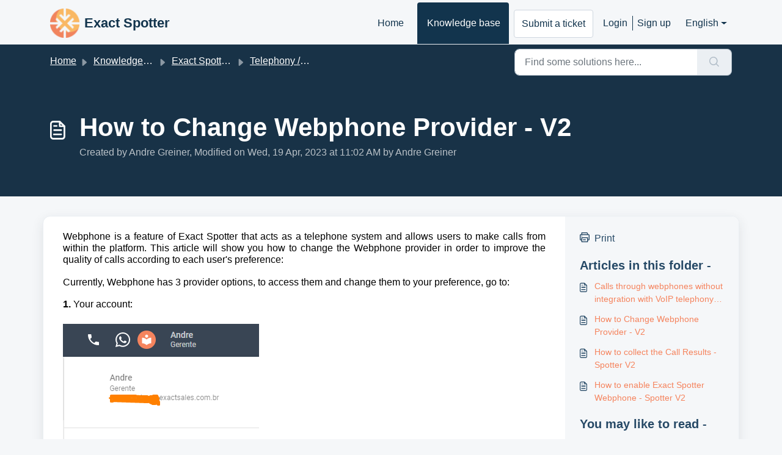

--- FILE ---
content_type: application/javascript
request_url: https://exactsales.freshdesk.com/assets/cdn/portal/scripts/bottom.js
body_size: 43559
content:
(window.webpackJsonp=window.webpackJsonp||[]).push([[40],{0:function(e,t,n){"use strict";function r(e,t){var n=Object.keys(e);if(Object.getOwnPropertySymbols){var r=Object.getOwnPropertySymbols(e);t&&(r=r.filter(function(t){return Object.getOwnPropertyDescriptor(e,t).enumerable})),n.push.apply(n,r)}return n}function i(e){for(var t=1;t<arguments.length;t++){var n=null!=arguments[t]?arguments[t]:{};t%2?r(Object(n),!0).forEach(function(t){f()(e,t,n[t])}):Object.getOwnPropertyDescriptors?Object.defineProperties(e,Object.getOwnPropertyDescriptors(n)):r(Object(n)).forEach(function(t){Object.defineProperty(e,t,Object.getOwnPropertyDescriptor(n,t))})}return e}function a(e){"loading"!==document.readyState?e():document.addEventListener("DOMContentLoaded",e)}function o(){var e,t=navigator,n=t.userAgent;return n.match(/chrome|chromium|crios/i)?e="chrome":n.match(/firefox|fxios/i)?e="firefox":n.match(/safari/i)?e="safari":n.match(/opr\//i)?e="opera":n.match(/edg/i)&&(e="edge"),e}function s(e){var t=arguments.length>1&&void 0!==arguments[1]?arguments[1]:"/support/",n=new URL(window.location.href).pathname,r=n.split(t)[0];return r?"".concat(r).concat(e):e}function c(e,t,n){var r=e.hasAttribute("disabled"),i=JSON.stringify(t)!==JSON.stringify(n);i?r&&e.removeAttribute("disabled"):!r&&e.setAttribute("disabled",!0)}n.d(t,"i",function(){return a}),n.d(t,"d",function(){return y}),n.d(t,"p",function(){return g}),n.d(t,"w",function(){return w}),n.d(t,"r",function(){return k}),n.d(t,"M",function(){return x}),n.d(t,"K",function(){return _}),n.d(t,"t",function(){return E}),n.d(t,"I",function(){return O}),n.d(t,"F",function(){return S}),n.d(t,"b",function(){return j}),n.d(t,"k",function(){return T}),n.d(t,"f",function(){return C}),n.d(t,"O",function(){return L}),n.d(t,"A",function(){return A}),n.d(t,"o",function(){return q}),n.d(t,"x",function(){return I}),n.d(t,"D",function(){return m}),n.d(t,"C",function(){return v}),n.d(t,"m",function(){return N}),n.d(t,"J",function(){return P}),n.d(t,"B",function(){return D}),n.d(t,"n",function(){return M}),n.d(t,"e",function(){return R}),n.d(t,"l",function(){return F}),n.d(t,"j",function(){return B}),n.d(t,"c",function(){return H}),n.d(t,"z",function(){return z}),n.d(t,"h",function(){return W}),n.d(t,"N",function(){return V}),n.d(t,"L",function(){return c}),n.d(t,"q",function(){return U}),n.d(t,"s",function(){return J}),n.d(t,"E",function(){return $}),n.d(t,"a",function(){return o}),n.d(t,"y",function(){return s}),n.d(t,"u",function(){return Y}),n.d(t,"g",function(){return G}),n.d(t,"H",function(){return Q}),n.d(t,"v",function(){return Z}),n.d(t,"G",function(){return ee});var u=n(1),l=n.n(u),d=n(9),f=n.n(d),p=n(16),h=n(2),m=function(e){var t=document.createElement("div");return t.textContent=e,t.innerHTML.replace(/"/g,"&quot;")},v=function(e){try{return encodeURIComponent(e)}catch(t){return e}},g=function(){return window.localStorage.getItem("recentSearches")?JSON.parse(window.localStorage.getItem("recentSearches")):[]},y=function(){localStorage.setItem("recentSearches","")},b=function(){return window.store.currentLocale||window.store.defaultLocale},w=function(){var e=document.querySelector(".fw-recent-searches"),t=g();e.innerHTML=t.map(function(e){return'<li><a class="ps-32 line-clamp-2" href="/'.concat(b(),"/support/search?term=").concat(v(e),'">').concat(m(e),"</a></li>")}).join("")},k=function(e,t){return e&&e.classList.contains(t)},x=function(e){var t=[].concat(e);t.forEach(function(e){e&&e.classList.toggle("d-none")})},_=function(e){var t=arguments.length>1&&void 0!==arguments[1]?arguments[1]:"primary",n=[].concat(e);n.forEach(function(e){k(e,"btn-".concat(t))?e.classList.replace("btn-".concat(t),"btn-outline-".concat(t)):e.classList.replace("btn-outline-".concat(t),"btn-".concat(t))})},E=function(e){var t=[].concat(e);t.forEach(function(e){e&&!e.classList.contains("d-none")&&e.classList.add("d-none")})},O=function(e){var t=[].concat(e);t.forEach(function(e){e&&e.classList.contains("d-none")&&e.classList.remove("d-none")})},S=function(e,t){Object.keys(t).forEach(function(n){e.setAttribute(n,t[n])})},j=function(e){var t=document.createElement("input");S(t,{type:"hidden",name:"authenticity_token",value:window.csrfToken}),e.appendChild(t)},T=function(e,t){return fetch(e,i(i({},t),{},{headers:{"X-CSRF-Token":window.csrfToken}}))},C=function(e){var t=arguments.length>1&&void 0!==arguments[1]?arguments[1]:300,n=null;return function(){for(var r=arguments.length,i=new Array(r),a=0;r>a;a++)i[a]=arguments[a];clearTimeout(n),n=setTimeout(function(){e.apply(void 0,i)},t)}},L=function(e,t){e&&e.addEventListener("change",function(e){var t={};t[e.target.id]=e.target.value,Object(h.d)(e.target,Object(h.a)(e.target),t)}),t&&EventManager.on("click",t,function(){return e.dataset.formChanged=!1,Object(h.c)(e,Object(h.b)(e))?Promise.resolve():Promise.reject()})},A=function(e){[].concat(l()(e.querySelectorAll(".form-group .form-control")),l()(e.querySelectorAll(".form-group .form-check-input"))).forEach(function(e){k(e,"invalid")&&(e.classList.remove("invalid"),"checkbox"===e.type?(e.nextElementSibling.nextElementSibling.classList.remove("d-block"),e.nextElementSibling.nextElementSibling.classList.add("d-none")):(e.nextElementSibling.classList.remove("d-block"),e.nextElementSibling.classList.add("d-none")))})},q=function(e){return e.charCode?e.charCode:e.keyCode?e.keyCode:e.which?e.which:0},I=function(e){var t=q(e);return t>=48&&57>=t||t>=65&&90>=t||t>=96&&105>=t||8===t||32===t?!0:!1},P=function(e,t){return sessionStorage.setItem(e,JSON.stringify(t))},N=function(e){return sessionStorage.getItem(e)?JSON.parse(sessionStorage.getItem(e)):void 0},D=function(e){return sessionStorage.removeItem(e)},M=function(e){var t=["Bytes","KB","MB","GB","TB"];if(!e)return"0 Byte";var n=parseInt(Math.floor(Math.log(e)/Math.log(1024)));return"".concat(Math.round(e/Math.pow(1024,n),2)," ").concat(t[n])},R=function(e){return e.replace(/[A-Z]/g,function(e,t){return(0!==t?"-":"")+e.toLowerCase()})},F=function(e,t){for(var n=arguments.length>2&&void 0!==arguments[2]?arguments[2]:null;e&&e.tagName!==t.toUpperCase();){if(n&&e.tagName===n)return null;e=e.parentElement}return e},B={email:{presence:!0,email:!0}},H=50,z=function(){var e=arguments.length>0&&void 0!==arguments[0]?arguments[0]:[],t={},n=new URLSearchParams(document.location.search);return n.forEach(function(n,r){var i=decodeURIComponent(n);e.includes(r)||(r in t?t[r].push(i):t[r]=[i])}),t},W=function(e){return JSON.parse(JSON.stringify(e))},V=function(e){if(window.history.replaceState){var t="".concat(window.location.protocol,"//").concat(window.location.host).concat(window.location.pathname,"?").concat(e);window.history.replaceState({path:t},"",t)}},U=function(e){return"choicesInstance"in e},J=function(e){return"_flatpickr"in e},$=function(e){return e.offsetHeight+e.scrollTop>=e.scrollHeight},X=function(e,t){var n=e.getAttribute("aria-describedby");n&&!t.getAttribute("aria-describedby")&&t.setAttribute("aria-describedby",n)},Y=function(e){var t={altInput:!0,altInputClass:"form-control alt-flatpickr-input",altFormat:"j M, Y",dateFormat:"Y-m-d",locale:window.I18n.t("portal_js_translations.flatpickr_translations"),onReady:function(e,t,n){n.altInput&&n.input&&X(n.input,n.altInput)}};e.querySelectorAll('input[type="date"]').forEach(function(e){Object(p.a)(e,t)})},G=function(e){try{var t=e?String(e):"";return t.replace(/&lt;?/g,"<").replace(/&gt;?/g,">")}catch(n){return e}},Q=function(e){var t,n,r,i,a,o,s;if(null!==e&&void 0!==e&&null!==(t=e.defaults)&&void 0!==t&&t.options){null!==(n=window)&&void 0!==n&&null!==(r=n.store)&&void 0!==r&&null!==(i=r.portalLaunchParty)&&void 0!==i&&i.enableStrictSearch&&(e.defaults.options.searchFields=["label"],e.defaults.options.fuseOptions={threshold:.1,ignoreLocation:!0,distance:1e3});var c=null===(a=window)||void 0===a?void 0:null===(o=a.store)||void 0===o?void 0:null===(s=o.portalLaunchParty)||void 0===s?void 0:s.homepageNavAccessibilityEnabled,u=document.getElementById("navbarContent");c&&u&&u.classList.add("home_nav_accessibility_lp")}},K=["notice","warning","error"],Z=function(){setTimeout(function(){K.forEach(function(e){var t=document.querySelector("#".concat(e,".alert"));t&&t.focus()})},500)},ee=function(e){var t=e.containerOuter.element,n=t.closest(".form-group");if(n){var r=n.querySelector("div.invalid-feedback"),i=r&&r.id;i&&!t.getAttribute("aria-describedby")&&t.setAttribute("aria-describedby",i)}}},166:function(e,t,n){!function(t,n){var r=n(t,t.document,Date);t.lazySizes=r,e.exports&&(e.exports=r)}("undefined"!=typeof window?window:{},function(e,t,n){"use strict";var r,i;if(function(){var t,n={lazyClass:"lazyload",loadedClass:"lazyloaded",loadingClass:"lazyloading",preloadClass:"lazypreload",errorClass:"lazyerror",autosizesClass:"lazyautosizes",fastLoadedClass:"ls-is-cached",iframeLoadMode:0,srcAttr:"data-src",srcsetAttr:"data-srcset",sizesAttr:"data-sizes",minSize:40,customMedia:{},init:!0,expFactor:1.5,hFac:.8,loadMode:2,loadHidden:!0,ricTimeout:0,throttleDelay:125};i=e.lazySizesConfig||e.lazysizesConfig||{};for(t in n)t in i||(i[t]=n[t])}(),!t||!t.getElementsByClassName)return{init:function(){},cfg:i,noSupport:!0};var a=t.documentElement,o=e.HTMLPictureElement,s="addEventListener",c="getAttribute",u=e[s].bind(e),l=e.setTimeout,d=e.requestAnimationFrame||l,f=e.requestIdleCallback,p=/^picture$/i,h=["load","error","lazyincluded","_lazyloaded"],m={},v=Array.prototype.forEach,g=function(e,t){return m[t]||(m[t]=new RegExp("(\\s|^)"+t+"(\\s|$)")),m[t].test(e[c]("class")||"")&&m[t]},y=function(e,t){g(e,t)||e.setAttribute("class",(e[c]("class")||"").trim()+" "+t)},b=function(e,t){var n;(n=g(e,t))&&e.setAttribute("class",(e[c]("class")||"").replace(n," "))},w=function(e,t,n){var r=n?s:"removeEventListener";n&&w(e,t),h.forEach(function(n){e[r](n,t)})},k=function(e,n,i,a,o){var s=t.createEvent("Event");return i||(i={}),i.instance=r,s.initEvent(n,!a,!o),s.detail=i,e.dispatchEvent(s),s},x=function(t,n){var r;!o&&(r=e.picturefill||i.pf)?(n&&n.src&&!t[c]("srcset")&&t.setAttribute("srcset",n.src),r({reevaluate:!0,elements:[t]})):n&&n.src&&(t.src=n.src)},_=function(e,t){return(getComputedStyle(e,null)||{})[t]},E=function(e,t,n){for(n=n||e.offsetWidth;n<i.minSize&&t&&!e._lazysizesWidth;)n=t.offsetWidth,t=t.parentNode;return n},O=function(){var e,n,r=[],i=[],a=r,o=function(){var t=a;for(a=r.length?i:r,e=!0,n=!1;t.length;)t.shift()();e=!1},s=function(r,i){e&&!i?r.apply(this,arguments):(a.push(r),n||(n=!0,(t.hidden?l:d)(o)))};return s._lsFlush=o,s}(),S=function(e,t){return t?function(){O(e)}:function(){var t=this,n=arguments;O(function(){e.apply(t,n)})}},j=function(e){var t,r=0,a=i.throttleDelay,o=i.ricTimeout,s=function(){t=!1,r=n.now(),e()},c=f&&o>49?function(){f(s,{timeout:o}),o!==i.ricTimeout&&(o=i.ricTimeout)}:S(function(){l(s)},!0);return function(e){var i;(e=e===!0)&&(o=33),t||(t=!0,i=a-(n.now()-r),0>i&&(i=0),e||9>i?c():l(c,i))}},T=function(e){var t,r,i=99,a=function(){t=null,e()},o=function(){var e=n.now()-r;i>e?l(o,i-e):(f||a)(a)};return function(){r=n.now(),t||(t=l(o,i))}},C=function(){var o,f,h,m,E,C,A,q,I,P,N,D,M=/^img$/i,R=/^iframe$/i,F="onscroll"in e&&!/(gle|ing)bot/.test(navigator.userAgent),B=0,H=0,z=0,W=-1,V=function(e){z--,(!e||0>z||!e.target)&&(z=0)},U=function(e){return null==D&&(D="hidden"==_(t.body,"visibility")),D||!("hidden"==_(e.parentNode,"visibility")&&"hidden"==_(e,"visibility"))},J=function(e,n){var r,i=e,o=U(e);for(q-=n,N+=n,I-=n,P+=n;o&&(i=i.offsetParent)&&i!=t.body&&i!=a;)o=(_(i,"opacity")||1)>0,o&&"visible"!=_(i,"overflow")&&(r=i.getBoundingClientRect(),o=P>r.left&&I<r.right&&N>r.top-1&&q<r.bottom+1);return o},$=function(){var e,n,s,u,l,d,p,h,v,g,y,b,w=r.elements;if((m=i.loadMode)&&8>z&&(e=w.length)){for(n=0,W++;e>n;n++)if(w[n]&&!w[n]._lazyRace)if(!F||r.prematureUnveil&&r.prematureUnveil(w[n]))te(w[n]);else if((h=w[n][c]("data-expand"))&&(d=1*h)||(d=H),g||(g=!i.expand||i.expand<1?a.clientHeight>500&&a.clientWidth>500?500:370:i.expand,r._defEx=g,y=g*i.expFactor,b=i.hFac,D=null,y>H&&1>z&&W>2&&m>2&&!t.hidden?(H=y,W=0):H=m>1&&W>1&&6>z?g:B),v!==d&&(C=innerWidth+d*b,A=innerHeight+d,p=-1*d,v=d),s=w[n].getBoundingClientRect(),(N=s.bottom)>=p&&(q=s.top)<=A&&(P=s.right)>=p*b&&(I=s.left)<=C&&(N||P||I||q)&&(i.loadHidden||U(w[n]))&&(f&&3>z&&!h&&(3>m||4>W)||J(w[n],d))){if(te(w[n]),l=!0,z>9)break}else!l&&f&&!u&&4>z&&4>W&&m>2&&(o[0]||i.preloadAfterLoad)&&(o[0]||!h&&(N||P||I||q||"auto"!=w[n][c](i.sizesAttr)))&&(u=o[0]||w[n]);u&&!l&&te(u)}},X=j($),Y=function(e){var t=e.target;return t._lazyCache?void delete t._lazyCache:(V(e),y(t,i.loadedClass),b(t,i.loadingClass),w(t,Q),void k(t,"lazyloaded"))},G=S(Y),Q=function(e){G({target:e.target})},K=function(e,t){var n=e.getAttribute("data-load-mode")||i.iframeLoadMode;0==n?e.contentWindow.location.replace(t):1==n&&(e.src=t)},Z=function(e){var t,n=e[c](i.srcsetAttr);(t=i.customMedia[e[c]("data-media")||e[c]("media")])&&e.setAttribute("media",t),n&&e.setAttribute("srcset",n)},ee=S(function(e,t,n,r,a){var o,s,u,d,f,m;(f=k(e,"lazybeforeunveil",t)).defaultPrevented||(r&&(n?y(e,i.autosizesClass):e.setAttribute("sizes",r)),s=e[c](i.srcsetAttr),o=e[c](i.srcAttr),a&&(u=e.parentNode,d=u&&p.test(u.nodeName||"")),m=t.firesLoad||"src"in e&&(s||o||d),f={target:e},y(e,i.loadingClass),m&&(clearTimeout(h),h=l(V,2500),w(e,Q,!0)),d&&v.call(u.getElementsByTagName("source"),Z),s?e.setAttribute("srcset",s):o&&!d&&(R.test(e.nodeName)?K(e,o):e.src=o),a&&(s||d)&&x(e,{src:o})),e._lazyRace&&delete e._lazyRace,b(e,i.lazyClass),O(function(){var t=e.complete&&e.naturalWidth>1;(!m||t)&&(t&&y(e,i.fastLoadedClass),Y(f),e._lazyCache=!0,l(function(){"_lazyCache"in e&&delete e._lazyCache},9)),"lazy"==e.loading&&z--},!0)}),te=function(e){if(!e._lazyRace){var t,n=M.test(e.nodeName),r=n&&(e[c](i.sizesAttr)||e[c]("sizes")),a="auto"==r;(!a&&f||!n||!e[c]("src")&&!e.srcset||e.complete||g(e,i.errorClass)||!g(e,i.lazyClass))&&(t=k(e,"lazyunveilread").detail,a&&L.updateElem(e,!0,e.offsetWidth),e._lazyRace=!0,z++,ee(e,t,a,r,n))}},ne=T(function(){i.loadMode=3,X()}),re=function(){3==i.loadMode&&(i.loadMode=2),ne()},ie=function(){if(!f){if(n.now()-E<999)return void l(ie,999);f=!0,i.loadMode=3,X(),u("scroll",re,!0)}};return{_:function(){E=n.now(),r.elements=t.getElementsByClassName(i.lazyClass),o=t.getElementsByClassName(i.lazyClass+" "+i.preloadClass),u("scroll",X,!0),u("resize",X,!0),u("pageshow",function(e){if(e.persisted){var n=t.querySelectorAll("."+i.loadingClass);n.length&&n.forEach&&d(function(){n.forEach(function(e){e.complete&&te(e)})})}}),e.MutationObserver?new MutationObserver(X).observe(a,{childList:!0,subtree:!0,attributes:!0}):(a[s]("DOMNodeInserted",X,!0),a[s]("DOMAttrModified",X,!0),setInterval(X,999)),u("hashchange",X,!0),["focus","mouseover","click","load","transitionend","animationend"].forEach(function(e){t[s](e,X,!0)}),/d$|^c/.test(t.readyState)?ie():(u("load",ie),t[s]("DOMContentLoaded",X),l(ie,2e4)),r.elements.length?($(),O._lsFlush()):X()},checkElems:X,unveil:te,_aLSL:re}}(),L=function(){var e,n=S(function(e,t,n,r){var i,a,o;if(e._lazysizesWidth=r,r+="px",e.setAttribute("sizes",r),p.test(t.nodeName||""))for(i=t.getElementsByTagName("source"),a=0,o=i.length;o>a;a++)i[a].setAttribute("sizes",r);n.detail.dataAttr||x(e,n.detail)}),r=function(e,t,r){var i,a=e.parentNode;a&&(r=E(e,a,r),i=k(e,"lazybeforesizes",{width:r,dataAttr:!!t}),i.defaultPrevented||(r=i.detail.width,r&&r!==e._lazysizesWidth&&n(e,a,i,r)))},a=function(){var t,n=e.length;if(n)for(t=0;n>t;t++)r(e[t])},o=T(a);return{_:function(){e=t.getElementsByClassName(i.autosizesClass),u("resize",o)},checkElems:o,updateElem:r}}(),A=function(){!A.i&&t.getElementsByClassName&&(A.i=!0,L._(),C._())};return l(function(){i.init&&A()}),r={cfg:i,autoSizer:L,loader:C,init:A,uP:x,aC:y,rC:b,hC:g,fire:k,gW:E,rAF:O}})},183:function(e,t,n){var r,i;!function(a){r=[n(184)],i=function(e){return a(e)}.apply(t,r),!(void 0!==i&&(e.exports=i))}(function(e){"use strict";function t(e){void 0===e&&(e=window.navigator.userAgent),e=e.toLowerCase();var t=/(edge)\/([\w.]+)/.exec(e)||/(opr)[\/]([\w.]+)/.exec(e)||/(chrome)[ \/]([\w.]+)/.exec(e)||/(iemobile)[\/]([\w.]+)/.exec(e)||/(version)(applewebkit)[ \/]([\w.]+).*(safari)[ \/]([\w.]+)/.exec(e)||/(webkit)[ \/]([\w.]+).*(version)[ \/]([\w.]+).*(safari)[ \/]([\w.]+)/.exec(e)||/(webkit)[ \/]([\w.]+)/.exec(e)||/(opera)(?:.*version|)[ \/]([\w.]+)/.exec(e)||/(msie) ([\w.]+)/.exec(e)||e.indexOf("trident")>=0&&/(rv)(?::| )([\w.]+)/.exec(e)||e.indexOf("compatible")<0&&/(mozilla)(?:.*? rv:([\w.]+)|)/.exec(e)||[],n=/(ipad)/.exec(e)||/(ipod)/.exec(e)||/(windows phone)/.exec(e)||/(iphone)/.exec(e)||/(kindle)/.exec(e)||/(silk)/.exec(e)||/(android)/.exec(e)||/(win)/.exec(e)||/(mac)/.exec(e)||/(linux)/.exec(e)||/(cros)/.exec(e)||/(playbook)/.exec(e)||/(bb)/.exec(e)||/(blackberry)/.exec(e)||[],r={},i={browser:t[5]||t[3]||t[1]||"",version:t[2]||t[4]||"0",versionNumber:t[4]||t[2]||"0",platform:n[0]||""};if(i.browser&&(r[i.browser]=!0,r.version=i.version,r.versionNumber=parseInt(i.versionNumber,10)),i.platform&&(r[i.platform]=!0),(r.android||r.bb||r.blackberry||r.ipad||r.iphone||r.ipod||r.kindle||r.playbook||r.silk||r["windows phone"])&&(r.mobile=!0),(r.cros||r.mac||r.linux||r.win)&&(r.desktop=!0),(r.chrome||r.opr||r.safari)&&(r.webkit=!0),r.rv||r.iemobile){var a="msie";i.browser=a,r[a]=!0}if(r.edge){delete r.edge;var o="msedge";i.browser=o,r[o]=!0}if(r.safari&&r.blackberry){var s="blackberry";i.browser=s,r[s]=!0}if(r.safari&&r.playbook){var c="playbook";i.browser=c,r[c]=!0}if(r.bb){var u="blackberry";i.browser=u,r[u]=!0}if(r.opr){var l="opera";i.browser=l,r[l]=!0}if(r.safari&&r.android){var d="android";i.browser=d,r[d]=!0}if(r.safari&&r.kindle){var f="kindle";i.browser=f,r[f]=!0}if(r.safari&&r.silk){var p="silk";i.browser=p,r[p]=!0}return r.name=i.browser,r.platform=i.platform,r}return window.jQBrowser=t(window.navigator.userAgent),window.jQBrowser.uaMatch=t,e&&(e.browser=window.jQBrowser),window.jQBrowser})},184:function(e,t,n){var r=n(185),i=n(186),a=i;"undefined"==typeof a.jQuery&&(a.jQuery=r),e.exports=r},185:function(e,t,n){var r,i;!function(t,n){"use strict";"object"==typeof e.exports?e.exports=t.document?n(t,!0):function(e){if(!e.document)throw new Error("jQuery requires a window with a document");return n(e)}:n(t)}("undefined"!=typeof window?window:this,function(n,a){"use strict";function o(e,t,n){n=n||Oe;var r,i,a=n.createElement("script");if(a.text=e,t)for(r in Se)i=t[r]||t.getAttribute&&t.getAttribute(r),i&&a.setAttribute(r,i);n.head.appendChild(a).parentNode.removeChild(a)}function s(e){return null==e?e+"":"object"==typeof e||"function"==typeof e?ge[ye.call(e)]||"object":typeof e}function c(e){var t=!!e&&"length"in e&&e.length,n=s(e);return _e(e)||Ee(e)?!1:"array"===n||0===t||"number"==typeof t&&t>0&&t-1 in e}function u(e,t){return e.nodeName&&e.nodeName.toLowerCase()===t.toLowerCase()}function l(e,t,n){return _e(t)?Te.grep(e,function(e,r){return!!t.call(e,r,e)!==n}):t.nodeType?Te.grep(e,function(e){return e===t!==n}):"string"!=typeof t?Te.grep(e,function(e){return ve.call(t,e)>-1!==n}):Te.filter(t,e,n)}function d(e,t){for(;(e=e[t])&&1!==e.nodeType;);return e}function f(e){var t={};return Te.each(e.match(Fe)||[],function(e,n){t[n]=!0}),t}function p(e){return e}function h(e){throw e}function m(e,t,n,r){var i;try{e&&_e(i=e.promise)?i.call(e).done(t).fail(n):e&&_e(i=e.then)?i.call(e,t,n):t.apply(void 0,[e].slice(r))}catch(e){n.apply(void 0,[e])}}function v(){Oe.removeEventListener("DOMContentLoaded",v),n.removeEventListener("load",v),Te.ready()}function g(e,t){return t.toUpperCase()}function y(e){return e.replace(We,"ms-").replace(Ve,g)}function b(){this.expando=Te.expando+b.uid++}function w(e){return"true"===e?!0:"false"===e?!1:"null"===e?null:e===+e+""?+e:Xe.test(e)?JSON.parse(e):e}function k(e,t,n){var r;if(void 0===n&&1===e.nodeType)if(r="data-"+t.replace(Ye,"-$&").toLowerCase(),n=e.getAttribute(r),"string"==typeof n){try{n=w(n)}catch(i){}$e.set(e,t,n)}else n=void 0;return n}function x(e,t,n,r){var i,a,o=20,s=r?function(){return r.cur()}:function(){return Te.css(e,t,"")},c=s(),u=n&&n[3]||(Te.cssNumber[t]?"":"px"),l=e.nodeType&&(Te.cssNumber[t]||"px"!==u&&+c)&&Qe.exec(Te.css(e,t));if(l&&l[3]!==u){for(c/=2,u=u||l[3],l=+c||1;o--;)Te.style(e,t,l+u),(1-a)*(1-(a=s()/c||.5))<=0&&(o=0),l/=a;l=2*l,Te.style(e,t,l+u),n=n||[]}return n&&(l=+l||+c||0,i=n[1]?l+(n[1]+1)*n[2]:+n[2],r&&(r.unit=u,r.start=l,r.end=i)),i}function _(e){var t,n=e.ownerDocument,r=e.nodeName,i=rt[r];return i?i:(t=n.body.appendChild(n.createElement(r)),i=Te.css(t,"display"),t.parentNode.removeChild(t),"none"===i&&(i="block"),rt[r]=i,i)}function E(e,t){for(var n,r,i=[],a=0,o=e.length;o>a;a++)r=e[a],r.style&&(n=r.style.display,t?("none"===n&&(i[a]=Je.get(r,"display")||null,i[a]||(r.style.display="")),""===r.style.display&&nt(r)&&(i[a]=_(r))):"none"!==n&&(i[a]="none",Je.set(r,"display",n)));for(a=0;o>a;a++)null!=i[a]&&(e[a].style.display=i[a]);return e}function O(e,t){var n;return n="undefined"!=typeof e.getElementsByTagName?e.getElementsByTagName(t||"*"):"undefined"!=typeof e.querySelectorAll?e.querySelectorAll(t||"*"):[],void 0===t||t&&u(e,t)?Te.merge([e],n):n}function S(e,t){for(var n=0,r=e.length;r>n;n++)Je.set(e[n],"globalEval",!t||Je.get(t[n],"globalEval"))}function j(e,t,n,r,i){for(var a,o,c,u,l,d,f=t.createDocumentFragment(),p=[],h=0,m=e.length;m>h;h++)if(a=e[h],a||0===a)if("object"===s(a))Te.merge(p,a.nodeType?[a]:a);else if(ct.test(a)){for(o=o||f.appendChild(t.createElement("div")),c=(at.exec(a)||["",""])[1].toLowerCase(),u=st[c]||st._default,o.innerHTML=u[1]+Te.htmlPrefilter(a)+u[2],d=u[0];d--;)o=o.lastChild;Te.merge(p,o.childNodes),o=f.firstChild,o.textContent=""}else p.push(t.createTextNode(a));for(f.textContent="",h=0;a=p[h++];)if(r&&Te.inArray(a,r)>-1)i&&i.push(a);else if(l=et(a),o=O(f.appendChild(a),"script"),l&&S(o),n)for(d=0;a=o[d++];)ot.test(a.type||"")&&n.push(a);return f}function T(){return!0}function C(){return!1}function L(e,t){return e===A()==("focus"===t)}function A(){try{return Oe.activeElement}catch(e){}}function q(e,t,n,r,i,a){var o,s;if("object"==typeof t){"string"!=typeof n&&(r=r||n,n=void 0);for(s in t)q(e,s,n,r,t[s],a);return e}if(null==r&&null==i?(i=n,r=n=void 0):null==i&&("string"==typeof n?(i=r,r=void 0):(i=r,r=n,n=void 0)),i===!1)i=C;else if(!i)return e;return 1===a&&(o=i,i=function(e){return Te().off(e),o.apply(this,arguments)},i.guid=o.guid||(o.guid=Te.guid++)),e.each(function(){Te.event.add(this,t,i,r,n)})}function I(e,t,n){return n?(Je.set(e,t,!1),void Te.event.add(e,t,{namespace:!1,handler:function(e){var r,i,a=Je.get(this,t);if(1&e.isTrigger&&this[t]){if(a.length)(Te.event.special[t]||{}).delegateType&&e.stopPropagation();else if(a=pe.call(arguments),Je.set(this,t,a),r=n(this,t),this[t](),i=Je.get(this,t),a!==i||r?Je.set(this,t,!1):i={},a!==i)return e.stopImmediatePropagation(),e.preventDefault(),i&&i.value}else a.length&&(Je.set(this,t,{value:Te.event.trigger(Te.extend(a[0],Te.Event.prototype),a.slice(1),this)}),e.stopImmediatePropagation())}})):void(void 0===Je.get(e,t)&&Te.event.add(e,t,T))}function P(e,t){return u(e,"table")&&u(11!==t.nodeType?t:t.firstChild,"tr")?Te(e).children("tbody")[0]||e:e}function N(e){return e.type=(null!==e.getAttribute("type"))+"/"+e.type,e}function D(e){return"true/"===(e.type||"").slice(0,5)?e.type=e.type.slice(5):e.removeAttribute("type"),e}function M(e,t){var n,r,i,a,o,s,c;if(1===t.nodeType){if(Je.hasData(e)&&(a=Je.get(e),c=a.events)){Je.remove(t,"handle events");for(i in c)for(n=0,r=c[i].length;r>n;n++)Te.event.add(t,i,c[i][n])}$e.hasData(e)&&(o=$e.access(e),s=Te.extend({},o),$e.set(t,s))}}function R(e,t){var n=t.nodeName.toLowerCase();"input"===n&&it.test(e.type)?t.checked=e.checked:("input"===n||"textarea"===n)&&(t.defaultValue=e.defaultValue)}function F(e,t,n,r){t=he(t);var i,a,s,c,u,l,d=0,f=e.length,p=f-1,h=t[0],m=_e(h);if(m||f>1&&"string"==typeof h&&!xe.checkClone&&dt.test(h))return e.each(function(i){var a=e.eq(i);m&&(t[0]=h.call(this,i,a.html())),F(a,t,n,r)});if(f&&(i=j(t,e[0].ownerDocument,!1,e,r),a=i.firstChild,1===i.childNodes.length&&(i=a),a||r)){for(s=Te.map(O(i,"script"),N),c=s.length;f>d;d++)u=i,d!==p&&(u=Te.clone(u,!0,!0),c&&Te.merge(s,O(u,"script"))),n.call(e[d],u,d);if(c)for(l=s[s.length-1].ownerDocument,Te.map(s,D),d=0;c>d;d++)u=s[d],ot.test(u.type||"")&&!Je.access(u,"globalEval")&&Te.contains(l,u)&&(u.src&&"module"!==(u.type||"").toLowerCase()?Te._evalUrl&&!u.noModule&&Te._evalUrl(u.src,{nonce:u.nonce||u.getAttribute("nonce")},l):o(u.textContent.replace(ft,""),u,l))}return e}function B(e,t,n){for(var r,i=t?Te.filter(t,e):e,a=0;null!=(r=i[a]);a++)n||1!==r.nodeType||Te.cleanData(O(r)),r.parentNode&&(n&&et(r)&&S(O(r,"script")),r.parentNode.removeChild(r));return e}function H(e,t,n){var r,i,a,o,s=e.style;return n=n||ht(e),n&&(o=n.getPropertyValue(t)||n[t],""!==o||et(e)||(o=Te.style(e,t)),!xe.pixelBoxStyles()&&pt.test(o)&&vt.test(t)&&(r=s.width,i=s.minWidth,a=s.maxWidth,s.minWidth=s.maxWidth=s.width=o,o=n.width,s.width=r,s.minWidth=i,s.maxWidth=a)),void 0!==o?o+"":o}function z(e,t){return{get:function(){return e()?void delete this.get:(this.get=t).apply(this,arguments)}}}function W(e){for(var t=e[0].toUpperCase()+e.slice(1),n=gt.length;n--;)if(e=gt[n]+t,e in yt)return e}function V(e){var t=Te.cssProps[e]||bt[e];return t?t:e in yt?e:bt[e]=W(e)||e}function U(e,t,n){var r=Qe.exec(t);return r?Math.max(0,r[2]-(n||0))+(r[3]||"px"):t}function J(e,t,n,r,i,a){var o="width"===t?1:0,s=0,c=0;if(n===(r?"border":"content"))return 0;for(;4>o;o+=2)"margin"===n&&(c+=Te.css(e,n+Ke[o],!0,i)),r?("content"===n&&(c-=Te.css(e,"padding"+Ke[o],!0,i)),"margin"!==n&&(c-=Te.css(e,"border"+Ke[o]+"Width",!0,i))):(c+=Te.css(e,"padding"+Ke[o],!0,i),"padding"!==n?c+=Te.css(e,"border"+Ke[o]+"Width",!0,i):s+=Te.css(e,"border"+Ke[o]+"Width",!0,i));return!r&&a>=0&&(c+=Math.max(0,Math.ceil(e["offset"+t[0].toUpperCase()+t.slice(1)]-a-c-s-.5))||0),c}function $(e,t,n){var r=ht(e),i=!xe.boxSizingReliable()||n,a=i&&"border-box"===Te.css(e,"boxSizing",!1,r),o=a,s=H(e,t,r),c="offset"+t[0].toUpperCase()+t.slice(1);if(pt.test(s)){if(!n)return s;s="auto"}return(!xe.boxSizingReliable()&&a||!xe.reliableTrDimensions()&&u(e,"tr")||"auto"===s||!parseFloat(s)&&"inline"===Te.css(e,"display",!1,r))&&e.getClientRects().length&&(a="border-box"===Te.css(e,"boxSizing",!1,r),o=c in e,o&&(s=e[c])),s=parseFloat(s)||0,s+J(e,t,n||(a?"border":"content"),o,r,s)+"px"}function X(e,t,n,r,i){return new X.prototype.init(e,t,n,r,i)}function Y(){Ot&&(Oe.hidden===!1&&n.requestAnimationFrame?n.requestAnimationFrame(Y):n.setTimeout(Y,Te.fx.interval),Te.fx.tick())}function G(){return n.setTimeout(function(){Et=void 0}),Et=Date.now()}function Q(e,t){var n,r=0,i={height:e};for(t=t?1:0;4>r;r+=2-t)n=Ke[r],i["margin"+n]=i["padding"+n]=e;return t&&(i.opacity=i.width=e),i}function K(e,t,n){for(var r,i=(te.tweeners[t]||[]).concat(te.tweeners["*"]),a=0,o=i.length;o>a;a++)if(r=i[a].call(n,t,e))return r}function Z(e,t,n){var r,i,a,o,s,c,u,l,d="width"in t||"height"in t,f=this,p={},h=e.style,m=e.nodeType&&nt(e),v=Je.get(e,"fxshow");n.queue||(o=Te._queueHooks(e,"fx"),null==o.unqueued&&(o.unqueued=0,s=o.empty.fire,o.empty.fire=function(){o.unqueued||s()}),o.unqueued++,f.always(function(){f.always(function(){o.unqueued--,Te.queue(e,"fx").length||o.empty.fire()})}));for(r in t)if(i=t[r],St.test(i)){if(delete t[r],a=a||"toggle"===i,i===(m?"hide":"show")){if("show"!==i||!v||void 0===v[r])continue;m=!0}p[r]=v&&v[r]||Te.style(e,r)}if(c=!Te.isEmptyObject(t),c||!Te.isEmptyObject(p)){d&&1===e.nodeType&&(n.overflow=[h.overflow,h.overflowX,h.overflowY],u=v&&v.display,null==u&&(u=Je.get(e,"display")),l=Te.css(e,"display"),"none"===l&&(u?l=u:(E([e],!0),u=e.style.display||u,l=Te.css(e,"display"),E([e]))),("inline"===l||"inline-block"===l&&null!=u)&&"none"===Te.css(e,"float")&&(c||(f.done(function(){h.display=u}),null==u&&(l=h.display,u="none"===l?"":l)),h.display="inline-block")),n.overflow&&(h.overflow="hidden",f.always(function(){h.overflow=n.overflow[0],h.overflowX=n.overflow[1],h.overflowY=n.overflow[2]})),c=!1;for(r in p)c||(v?"hidden"in v&&(m=v.hidden):v=Je.access(e,"fxshow",{display:u}),a&&(v.hidden=!m),m&&E([e],!0),f.done(function(){m||E([e]),Je.remove(e,"fxshow");for(r in p)Te.style(e,r,p[r])})),c=K(m?v[r]:0,r,f),r in v||(v[r]=c.start,m&&(c.end=c.start,c.start=0))}}function ee(e,t){var n,r,i,a,o;for(n in e)if(r=y(n),i=t[r],a=e[n],Array.isArray(a)&&(i=a[1],a=e[n]=a[0]),n!==r&&(e[r]=a,delete e[n]),o=Te.cssHooks[r],o&&"expand"in o){a=o.expand(a),delete e[r];for(n in a)n in e||(e[n]=a[n],t[n]=i)}else t[r]=i}function te(e,t,n){var r,i,a=0,o=te.prefilters.length,s=Te.Deferred().always(function(){delete c.elem}),c=function(){if(i)return!1;for(var t=Et||G(),n=Math.max(0,u.startTime+u.duration-t),r=n/u.duration||0,a=1-r,o=0,c=u.tweens.length;c>o;o++)u.tweens[o].run(a);return s.notifyWith(e,[u,a,n]),1>a&&c?n:(c||s.notifyWith(e,[u,1,0]),s.resolveWith(e,[u]),!1)},u=s.promise({elem:e,props:Te.extend({},t),opts:Te.extend(!0,{specialEasing:{},easing:Te.easing._default},n),originalProperties:t,originalOptions:n,startTime:Et||G(),duration:n.duration,tweens:[],createTween:function(t,n){var r=Te.Tween(e,u.opts,t,n,u.opts.specialEasing[t]||u.opts.easing);return u.tweens.push(r),r},stop:function(t){var n=0,r=t?u.tweens.length:0;if(i)return this;for(i=!0;r>n;n++)u.tweens[n].run(1);return t?(s.notifyWith(e,[u,1,0]),s.resolveWith(e,[u,t])):s.rejectWith(e,[u,t]),this}}),l=u.props;for(ee(l,u.opts.specialEasing);o>a;a++)if(r=te.prefilters[a].call(u,e,l,u.opts))return _e(r.stop)&&(Te._queueHooks(u.elem,u.opts.queue).stop=r.stop.bind(r)),r;return Te.map(l,K,u),_e(u.opts.start)&&u.opts.start.call(e,u),u.progress(u.opts.progress).done(u.opts.done,u.opts.complete).fail(u.opts.fail).always(u.opts.always),Te.fx.timer(Te.extend(c,{elem:e,anim:u,queue:u.opts.queue})),u}function ne(e){var t=e.match(Fe)||[];return t.join(" ")}function re(e){return e.getAttribute&&e.getAttribute("class")||""}function ie(e){return Array.isArray(e)?e:"string"==typeof e?e.match(Fe)||[]:[]}function ae(e,t,n,r){var i;if(Array.isArray(t))Te.each(t,function(t,i){n||Rt.test(e)?r(e,i):ae(e+"["+("object"==typeof i&&null!=i?t:"")+"]",i,n,r)});else if(n||"object"!==s(t))r(e,t);else for(i in t)ae(e+"["+i+"]",t[i],n,r)}function oe(e){return function(t,n){"string"!=typeof t&&(n=t,t="*");var r,i=0,a=t.toLowerCase().match(Fe)||[];if(_e(n))for(;r=a[i++];)"+"===r[0]?(r=r.slice(1)||"*",(e[r]=e[r]||[]).unshift(n)):(e[r]=e[r]||[]).push(n)}}function se(e,t,n,r){function i(s){var c;return a[s]=!0,Te.each(e[s]||[],function(e,s){var u=s(t,n,r);return"string"!=typeof u||o||a[u]?o?!(c=u):void 0:(t.dataTypes.unshift(u),i(u),!1)}),c}var a={},o=e===Gt;return i(t.dataTypes[0])||!a["*"]&&i("*")}function ce(e,t){var n,r,i=Te.ajaxSettings.flatOptions||{};for(n in t)void 0!==t[n]&&((i[n]?e:r||(r={}))[n]=t[n]);return r&&Te.extend(!0,e,r),e}function ue(e,t,n){for(var r,i,a,o,s=e.contents,c=e.dataTypes;"*"===c[0];)c.shift(),void 0===r&&(r=e.mimeType||t.getResponseHeader("Content-Type"));if(r)for(i in s)if(s[i]&&s[i].test(r)){c.unshift(i);break}if(c[0]in n)a=c[0];else{for(i in n){if(!c[0]||e.converters[i+" "+c[0]]){a=i;break}o||(o=i)}a=a||o}return a?(a!==c[0]&&c.unshift(a),n[a]):void 0}function le(e,t,n,r){var i,a,o,s,c,u={},l=e.dataTypes.slice();if(l[1])for(o in e.converters)u[o.toLowerCase()]=e.converters[o];for(a=l.shift();a;)if(e.responseFields[a]&&(n[e.responseFields[a]]=t),!c&&r&&e.dataFilter&&(t=e.dataFilter(t,e.dataType)),c=a,a=l.shift())if("*"===a)a=c;else if("*"!==c&&c!==a){if(o=u[c+" "+a]||u["* "+a],!o)for(i in u)if(s=i.split(" "),s[1]===a&&(o=u[c+" "+s[0]]||u["* "+s[0]])){o===!0?o=u[i]:u[i]!==!0&&(a=s[0],l.unshift(s[1]));break}if(o!==!0)if(o&&e["throws"])t=o(t);else try{t=o(t)}catch(d){return{state:"parsererror",error:o?d:"No conversion from "+c+" to "+a}}}return{state:"success",data:t}}var de=[],fe=Object.getPrototypeOf,pe=de.slice,he=de.flat?function(e){return de.flat.call(e)}:function(e){return de.concat.apply([],e)},me=de.push,ve=de.indexOf,ge={},ye=ge.toString,be=ge.hasOwnProperty,we=be.toString,ke=we.call(Object),xe={},_e=function(e){return"function"==typeof e&&"number"!=typeof e.nodeType&&"function"!=typeof e.item},Ee=function(e){return null!=e&&e===e.window},Oe=n.document,Se={type:!0,src:!0,nonce:!0,noModule:!0},je="3.6.0",Te=function(e,t){return new Te.fn.init(e,t)};Te.fn=Te.prototype={jquery:je,constructor:Te,length:0,toArray:function(){return pe.call(this)},get:function(e){return null==e?pe.call(this):0>e?this[e+this.length]:this[e]},pushStack:function(e){var t=Te.merge(this.constructor(),e);return t.prevObject=this,t},each:function(e){return Te.each(this,e)},map:function(e){return this.pushStack(Te.map(this,function(t,n){return e.call(t,n,t)}))},slice:function(){return this.pushStack(pe.apply(this,arguments))},first:function(){return this.eq(0)},last:function(){return this.eq(-1)},even:function(){return this.pushStack(Te.grep(this,function(e,t){
return(t+1)%2}))},odd:function(){return this.pushStack(Te.grep(this,function(e,t){return t%2}))},eq:function(e){var t=this.length,n=+e+(0>e?t:0);return this.pushStack(n>=0&&t>n?[this[n]]:[])},end:function(){return this.prevObject||this.constructor()},push:me,sort:de.sort,splice:de.splice},Te.extend=Te.fn.extend=function(){var e,t,n,r,i,a,o=arguments[0]||{},s=1,c=arguments.length,u=!1;for("boolean"==typeof o&&(u=o,o=arguments[s]||{},s++),"object"==typeof o||_e(o)||(o={}),s===c&&(o=this,s--);c>s;s++)if(null!=(e=arguments[s]))for(t in e)r=e[t],"__proto__"!==t&&o!==r&&(u&&r&&(Te.isPlainObject(r)||(i=Array.isArray(r)))?(n=o[t],a=i&&!Array.isArray(n)?[]:i||Te.isPlainObject(n)?n:{},i=!1,o[t]=Te.extend(u,a,r)):void 0!==r&&(o[t]=r));return o},Te.extend({expando:"jQuery"+(je+Math.random()).replace(/\D/g,""),isReady:!0,error:function(e){throw new Error(e)},noop:function(){},isPlainObject:function(e){var t,n;return e&&"[object Object]"===ye.call(e)?(t=fe(e))?(n=be.call(t,"constructor")&&t.constructor,"function"==typeof n&&we.call(n)===ke):!0:!1},isEmptyObject:function(e){var t;for(t in e)return!1;return!0},globalEval:function(e,t,n){o(e,{nonce:t&&t.nonce},n)},each:function(e,t){var n,r=0;if(c(e))for(n=e.length;n>r&&t.call(e[r],r,e[r])!==!1;r++);else for(r in e)if(t.call(e[r],r,e[r])===!1)break;return e},makeArray:function(e,t){var n=t||[];return null!=e&&(c(Object(e))?Te.merge(n,"string"==typeof e?[e]:e):me.call(n,e)),n},inArray:function(e,t,n){return null==t?-1:ve.call(t,e,n)},merge:function(e,t){for(var n=+t.length,r=0,i=e.length;n>r;r++)e[i++]=t[r];return e.length=i,e},grep:function(e,t,n){for(var r,i=[],a=0,o=e.length,s=!n;o>a;a++)r=!t(e[a],a),r!==s&&i.push(e[a]);return i},map:function(e,t,n){var r,i,a=0,o=[];if(c(e))for(r=e.length;r>a;a++)i=t(e[a],a,n),null!=i&&o.push(i);else for(a in e)i=t(e[a],a,n),null!=i&&o.push(i);return he(o)},guid:1,support:xe}),"function"==typeof Symbol&&(Te.fn[Symbol.iterator]=de[Symbol.iterator]),Te.each("Boolean Number String Function Array Date RegExp Object Error Symbol".split(" "),function(e,t){ge["[object "+t+"]"]=t.toLowerCase()});var Ce=function(e){function t(e,t,n,r){var i,a,o,s,c,u,l,f=t&&t.ownerDocument,h=t?t.nodeType:9;if(n=n||[],"string"!=typeof e||!e||1!==h&&9!==h&&11!==h)return n;if(!r&&(q(t),t=t||I,N)){if(11!==h&&(c=be.exec(e)))if(i=c[1]){if(9===h){if(!(o=t.getElementById(i)))return n;if(o.id===i)return n.push(o),n}else if(f&&(o=f.getElementById(i))&&F(t,o)&&o.id===i)return n.push(o),n}else{if(c[2])return Z.apply(n,t.getElementsByTagName(e)),n;if((i=c[3])&&x.getElementsByClassName&&t.getElementsByClassName)return Z.apply(n,t.getElementsByClassName(i)),n}if(x.qsa&&!$[e+" "]&&(!D||!D.test(e))&&(1!==h||"object"!==t.nodeName.toLowerCase())){if(l=e,f=t,1===h&&(de.test(e)||le.test(e))){for(f=we.test(e)&&d(t.parentNode)||t,f===t&&x.scope||((s=t.getAttribute("id"))?s=s.replace(_e,Ee):t.setAttribute("id",s=B)),u=S(e),a=u.length;a--;)u[a]=(s?"#"+s:":scope")+" "+p(u[a]);l=u.join(",")}try{return Z.apply(n,f.querySelectorAll(l)),n}catch(m){$(e,!0)}finally{s===B&&t.removeAttribute("id")}}}return T(e.replace(ce,"$1"),t,n,r)}function n(){function e(n,r){return t.push(n+" ")>_.cacheLength&&delete e[t.shift()],e[n+" "]=r}var t=[];return e}function r(e){return e[B]=!0,e}function i(e){var t=I.createElement("fieldset");try{return!!e(t)}catch(n){return!1}finally{t.parentNode&&t.parentNode.removeChild(t),t=null}}function a(e,t){for(var n=e.split("|"),r=n.length;r--;)_.attrHandle[n[r]]=t}function o(e,t){var n=t&&e,r=n&&1===e.nodeType&&1===t.nodeType&&e.sourceIndex-t.sourceIndex;if(r)return r;if(n)for(;n=n.nextSibling;)if(n===t)return-1;return e?1:-1}function s(e){return function(t){var n=t.nodeName.toLowerCase();return"input"===n&&t.type===e}}function c(e){return function(t){var n=t.nodeName.toLowerCase();return("input"===n||"button"===n)&&t.type===e}}function u(e){return function(t){return"form"in t?t.parentNode&&t.disabled===!1?"label"in t?"label"in t.parentNode?t.parentNode.disabled===e:t.disabled===e:t.isDisabled===e||t.isDisabled!==!e&&Se(t)===e:t.disabled===e:"label"in t?t.disabled===e:!1}}function l(e){return r(function(t){return t=+t,r(function(n,r){for(var i,a=e([],n.length,t),o=a.length;o--;)n[i=a[o]]&&(n[i]=!(r[i]=n[i]))})})}function d(e){return e&&"undefined"!=typeof e.getElementsByTagName&&e}function f(){}function p(e){for(var t=0,n=e.length,r="";n>t;t++)r+=e[t].value;return r}function h(e,t,n){var r=t.dir,i=t.next,a=i||r,o=n&&"parentNode"===a,s=W++;return t.first?function(t,n,i){for(;t=t[r];)if(1===t.nodeType||o)return e(t,n,i);return!1}:function(t,n,c){var u,l,d,f=[z,s];if(c){for(;t=t[r];)if((1===t.nodeType||o)&&e(t,n,c))return!0}else for(;t=t[r];)if(1===t.nodeType||o)if(d=t[B]||(t[B]={}),l=d[t.uniqueID]||(d[t.uniqueID]={}),i&&i===t.nodeName.toLowerCase())t=t[r]||t;else{if((u=l[a])&&u[0]===z&&u[1]===s)return f[2]=u[2];if(l[a]=f,f[2]=e(t,n,c))return!0}return!1}}function m(e){return e.length>1?function(t,n,r){for(var i=e.length;i--;)if(!e[i](t,n,r))return!1;return!0}:e[0]}function v(e,n,r){for(var i=0,a=n.length;a>i;i++)t(e,n[i],r);return r}function g(e,t,n,r,i){for(var a,o=[],s=0,c=e.length,u=null!=t;c>s;s++)(a=e[s])&&(!n||n(a,r,i))&&(o.push(a),u&&t.push(s));return o}function y(e,t,n,i,a,o){return i&&!i[B]&&(i=y(i)),a&&!a[B]&&(a=y(a,o)),r(function(r,o,s,c){var u,l,d,f=[],p=[],h=o.length,m=r||v(t||"*",s.nodeType?[s]:s,[]),y=!e||!r&&t?m:g(m,f,e,s,c),b=n?a||(r?e:h||i)?[]:o:y;if(n&&n(y,b,s,c),i)for(u=g(b,p),i(u,[],s,c),l=u.length;l--;)(d=u[l])&&(b[p[l]]=!(y[p[l]]=d));if(r){if(a||e){if(a){for(u=[],l=b.length;l--;)(d=b[l])&&u.push(y[l]=d);a(null,b=[],u,c)}for(l=b.length;l--;)(d=b[l])&&(u=a?te(r,d):f[l])>-1&&(r[u]=!(o[u]=d))}}else b=g(b===o?b.splice(h,b.length):b),a?a(null,o,b,c):Z.apply(o,b)})}function b(e){for(var t,n,r,i=e.length,a=_.relative[e[0].type],o=a||_.relative[" "],s=a?1:0,c=h(function(e){return e===t},o,!0),u=h(function(e){return te(t,e)>-1},o,!0),l=[function(e,n,r){var i=!a&&(r||n!==C)||((t=n).nodeType?c(e,n,r):u(e,n,r));return t=null,i}];i>s;s++)if(n=_.relative[e[s].type])l=[h(m(l),n)];else{if(n=_.filter[e[s].type].apply(null,e[s].matches),n[B]){for(r=++s;i>r&&!_.relative[e[r].type];r++);return y(s>1&&m(l),s>1&&p(e.slice(0,s-1).concat({value:" "===e[s-2].type?"*":""})).replace(ce,"$1"),n,r>s&&b(e.slice(s,r)),i>r&&b(e=e.slice(r)),i>r&&p(e))}l.push(n)}return m(l)}function w(e,n){var i=n.length>0,a=e.length>0,o=function(r,o,s,c,u){var l,d,f,p=0,h="0",m=r&&[],v=[],y=C,b=r||a&&_.find.TAG("*",u),w=z+=null==y?1:Math.random()||.1,k=b.length;for(u&&(C=o==I||o||u);h!==k&&null!=(l=b[h]);h++){if(a&&l){for(d=0,o||l.ownerDocument==I||(q(l),s=!N);f=e[d++];)if(f(l,o||I,s)){c.push(l);break}u&&(z=w)}i&&((l=!f&&l)&&p--,r&&m.push(l))}if(p+=h,i&&h!==p){for(d=0;f=n[d++];)f(m,v,o,s);if(r){if(p>0)for(;h--;)m[h]||v[h]||(v[h]=Q.call(c));v=g(v)}Z.apply(c,v),u&&!r&&v.length>0&&p+n.length>1&&t.uniqueSort(c)}return u&&(z=w,C=y),m};return i?r(o):o}var k,x,_,E,O,S,j,T,C,L,A,q,I,P,N,D,M,R,F,B="sizzle"+1*new Date,H=e.document,z=0,W=0,V=n(),U=n(),J=n(),$=n(),X=function(e,t){return e===t&&(A=!0),0},Y={}.hasOwnProperty,G=[],Q=G.pop,K=G.push,Z=G.push,ee=G.slice,te=function(e,t){for(var n=0,r=e.length;r>n;n++)if(e[n]===t)return n;return-1},ne="checked|selected|async|autofocus|autoplay|controls|defer|disabled|hidden|ismap|loop|multiple|open|readonly|required|scoped",re="[\\x20\\t\\r\\n\\f]",ie="(?:\\\\[\\da-fA-F]{1,6}"+re+"?|\\\\[^\\r\\n\\f]|[\\w-]|[^\x00-\\x7f])+",ae="\\["+re+"*("+ie+")(?:"+re+"*([*^$|!~]?=)"+re+"*(?:'((?:\\\\.|[^\\\\'])*)'|\"((?:\\\\.|[^\\\\\"])*)\"|("+ie+"))|)"+re+"*\\]",oe=":("+ie+")(?:\\((('((?:\\\\.|[^\\\\'])*)'|\"((?:\\\\.|[^\\\\\"])*)\")|((?:\\\\.|[^\\\\()[\\]]|"+ae+")*)|.*)\\)|)",se=new RegExp(re+"+","g"),ce=new RegExp("^"+re+"+|((?:^|[^\\\\])(?:\\\\.)*)"+re+"+$","g"),ue=new RegExp("^"+re+"*,"+re+"*"),le=new RegExp("^"+re+"*([>+~]|"+re+")"+re+"*"),de=new RegExp(re+"|>"),fe=new RegExp(oe),pe=new RegExp("^"+ie+"$"),he={ID:new RegExp("^#("+ie+")"),CLASS:new RegExp("^\\.("+ie+")"),TAG:new RegExp("^("+ie+"|[*])"),ATTR:new RegExp("^"+ae),PSEUDO:new RegExp("^"+oe),CHILD:new RegExp("^:(only|first|last|nth|nth-last)-(child|of-type)(?:\\("+re+"*(even|odd|(([+-]|)(\\d*)n|)"+re+"*(?:([+-]|)"+re+"*(\\d+)|))"+re+"*\\)|)","i"),bool:new RegExp("^(?:"+ne+")$","i"),needsContext:new RegExp("^"+re+"*[>+~]|:(even|odd|eq|gt|lt|nth|first|last)(?:\\("+re+"*((?:-\\d)?\\d*)"+re+"*\\)|)(?=[^-]|$)","i")},me=/HTML$/i,ve=/^(?:input|select|textarea|button)$/i,ge=/^h\d$/i,ye=/^[^{]+\{\s*\[native \w/,be=/^(?:#([\w-]+)|(\w+)|\.([\w-]+))$/,we=/[+~]/,ke=new RegExp("\\\\[\\da-fA-F]{1,6}"+re+"?|\\\\([^\\r\\n\\f])","g"),xe=function(e,t){var n="0x"+e.slice(1)-65536;return t?t:0>n?String.fromCharCode(n+65536):String.fromCharCode(n>>10|55296,1023&n|56320)},_e=/([\0-\x1f\x7f]|^-?\d)|^-$|[^\0-\x1f\x7f-\uFFFF\w-]/g,Ee=function(e,t){return t?"\x00"===e?"\ufffd":e.slice(0,-1)+"\\"+e.charCodeAt(e.length-1).toString(16)+" ":"\\"+e},Oe=function(){q()},Se=h(function(e){return e.disabled===!0&&"fieldset"===e.nodeName.toLowerCase()},{dir:"parentNode",next:"legend"});try{Z.apply(G=ee.call(H.childNodes),H.childNodes),G[H.childNodes.length].nodeType}catch(je){Z={apply:G.length?function(e,t){K.apply(e,ee.call(t))}:function(e,t){for(var n=e.length,r=0;e[n++]=t[r++];);e.length=n-1}}}x=t.support={},O=t.isXML=function(e){var t=e&&e.namespaceURI,n=e&&(e.ownerDocument||e).documentElement;return!me.test(t||n&&n.nodeName||"HTML")},q=t.setDocument=function(e){var t,n,r=e?e.ownerDocument||e:H;return r!=I&&9===r.nodeType&&r.documentElement?(I=r,P=I.documentElement,N=!O(I),H!=I&&(n=I.defaultView)&&n.top!==n&&(n.addEventListener?n.addEventListener("unload",Oe,!1):n.attachEvent&&n.attachEvent("onunload",Oe)),x.scope=i(function(e){return P.appendChild(e).appendChild(I.createElement("div")),"undefined"!=typeof e.querySelectorAll&&!e.querySelectorAll(":scope fieldset div").length}),x.attributes=i(function(e){return e.className="i",!e.getAttribute("className")}),x.getElementsByTagName=i(function(e){return e.appendChild(I.createComment("")),!e.getElementsByTagName("*").length}),x.getElementsByClassName=ye.test(I.getElementsByClassName),x.getById=i(function(e){return P.appendChild(e).id=B,!I.getElementsByName||!I.getElementsByName(B).length}),x.getById?(_.filter.ID=function(e){var t=e.replace(ke,xe);return function(e){return e.getAttribute("id")===t}},_.find.ID=function(e,t){if("undefined"!=typeof t.getElementById&&N){var n=t.getElementById(e);return n?[n]:[]}}):(_.filter.ID=function(e){var t=e.replace(ke,xe);return function(e){var n="undefined"!=typeof e.getAttributeNode&&e.getAttributeNode("id");return n&&n.value===t}},_.find.ID=function(e,t){if("undefined"!=typeof t.getElementById&&N){var n,r,i,a=t.getElementById(e);if(a){if(n=a.getAttributeNode("id"),n&&n.value===e)return[a];for(i=t.getElementsByName(e),r=0;a=i[r++];)if(n=a.getAttributeNode("id"),n&&n.value===e)return[a]}return[]}}),_.find.TAG=x.getElementsByTagName?function(e,t){return"undefined"!=typeof t.getElementsByTagName?t.getElementsByTagName(e):x.qsa?t.querySelectorAll(e):void 0}:function(e,t){var n,r=[],i=0,a=t.getElementsByTagName(e);if("*"===e){for(;n=a[i++];)1===n.nodeType&&r.push(n);return r}return a},_.find.CLASS=x.getElementsByClassName&&function(e,t){return"undefined"!=typeof t.getElementsByClassName&&N?t.getElementsByClassName(e):void 0},M=[],D=[],(x.qsa=ye.test(I.querySelectorAll))&&(i(function(e){var t;P.appendChild(e).innerHTML="<a id='"+B+"'></a><select id='"+B+"-\r\\' msallowcapture=''><option selected=''></option></select>",e.querySelectorAll("[msallowcapture^='']").length&&D.push("[*^$]="+re+"*(?:''|\"\")"),e.querySelectorAll("[selected]").length||D.push("\\["+re+"*(?:value|"+ne+")"),e.querySelectorAll("[id~="+B+"-]").length||D.push("~="),t=I.createElement("input"),t.setAttribute("name",""),e.appendChild(t),e.querySelectorAll("[name='']").length||D.push("\\["+re+"*name"+re+"*="+re+"*(?:''|\"\")"),e.querySelectorAll(":checked").length||D.push(":checked"),e.querySelectorAll("a#"+B+"+*").length||D.push(".#.+[+~]"),e.querySelectorAll("\\\f"),D.push("[\\r\\n\\f]")}),i(function(e){e.innerHTML="<a href='' disabled='disabled'></a><select disabled='disabled'><option/></select>";var t=I.createElement("input");t.setAttribute("type","hidden"),e.appendChild(t).setAttribute("name","D"),e.querySelectorAll("[name=d]").length&&D.push("name"+re+"*[*^$|!~]?="),2!==e.querySelectorAll(":enabled").length&&D.push(":enabled",":disabled"),P.appendChild(e).disabled=!0,2!==e.querySelectorAll(":disabled").length&&D.push(":enabled",":disabled"),e.querySelectorAll("*,:x"),D.push(",.*:")})),(x.matchesSelector=ye.test(R=P.matches||P.webkitMatchesSelector||P.mozMatchesSelector||P.oMatchesSelector||P.msMatchesSelector))&&i(function(e){x.disconnectedMatch=R.call(e,"*"),R.call(e,"[s!='']:x"),M.push("!=",oe)}),D=D.length&&new RegExp(D.join("|")),M=M.length&&new RegExp(M.join("|")),t=ye.test(P.compareDocumentPosition),F=t||ye.test(P.contains)?function(e,t){var n=9===e.nodeType?e.documentElement:e,r=t&&t.parentNode;return e===r||!(!r||1!==r.nodeType||!(n.contains?n.contains(r):e.compareDocumentPosition&&16&e.compareDocumentPosition(r)))}:function(e,t){if(t)for(;t=t.parentNode;)if(t===e)return!0;return!1},X=t?function(e,t){if(e===t)return A=!0,0;var n=!e.compareDocumentPosition-!t.compareDocumentPosition;return n?n:(n=(e.ownerDocument||e)==(t.ownerDocument||t)?e.compareDocumentPosition(t):1,1&n||!x.sortDetached&&t.compareDocumentPosition(e)===n?e==I||e.ownerDocument==H&&F(H,e)?-1:t==I||t.ownerDocument==H&&F(H,t)?1:L?te(L,e)-te(L,t):0:4&n?-1:1)}:function(e,t){if(e===t)return A=!0,0;var n,r=0,i=e.parentNode,a=t.parentNode,s=[e],c=[t];if(!i||!a)return e==I?-1:t==I?1:i?-1:a?1:L?te(L,e)-te(L,t):0;if(i===a)return o(e,t);for(n=e;n=n.parentNode;)s.unshift(n);for(n=t;n=n.parentNode;)c.unshift(n);for(;s[r]===c[r];)r++;return r?o(s[r],c[r]):s[r]==H?-1:c[r]==H?1:0},I):I},t.matches=function(e,n){return t(e,null,null,n)},t.matchesSelector=function(e,n){if(q(e),x.matchesSelector&&N&&!$[n+" "]&&(!M||!M.test(n))&&(!D||!D.test(n)))try{var r=R.call(e,n);if(r||x.disconnectedMatch||e.document&&11!==e.document.nodeType)return r}catch(i){$(n,!0)}return t(n,I,null,[e]).length>0},t.contains=function(e,t){return(e.ownerDocument||e)!=I&&q(e),F(e,t)},t.attr=function(e,t){(e.ownerDocument||e)!=I&&q(e);var n=_.attrHandle[t.toLowerCase()],r=n&&Y.call(_.attrHandle,t.toLowerCase())?n(e,t,!N):void 0;return void 0!==r?r:x.attributes||!N?e.getAttribute(t):(r=e.getAttributeNode(t))&&r.specified?r.value:null},t.escape=function(e){return(e+"").replace(_e,Ee)},t.error=function(e){throw new Error("Syntax error, unrecognized expression: "+e)},t.uniqueSort=function(e){var t,n=[],r=0,i=0;if(A=!x.detectDuplicates,L=!x.sortStable&&e.slice(0),e.sort(X),A){for(;t=e[i++];)t===e[i]&&(r=n.push(i));for(;r--;)e.splice(n[r],1)}return L=null,e},E=t.getText=function(e){var t,n="",r=0,i=e.nodeType;if(i){if(1===i||9===i||11===i){if("string"==typeof e.textContent)return e.textContent;for(e=e.firstChild;e;e=e.nextSibling)n+=E(e)}else if(3===i||4===i)return e.nodeValue}else for(;t=e[r++];)n+=E(t);return n},_=t.selectors={cacheLength:50,createPseudo:r,match:he,attrHandle:{},find:{},relative:{">":{dir:"parentNode",first:!0}," ":{dir:"parentNode"},"+":{dir:"previousSibling",first:!0},"~":{dir:"previousSibling"}},preFilter:{ATTR:function(e){return e[1]=e[1].replace(ke,xe),e[3]=(e[3]||e[4]||e[5]||"").replace(ke,xe),"~="===e[2]&&(e[3]=" "+e[3]+" "),e.slice(0,4)},CHILD:function(e){return e[1]=e[1].toLowerCase(),"nth"===e[1].slice(0,3)?(e[3]||t.error(e[0]),e[4]=+(e[4]?e[5]+(e[6]||1):2*("even"===e[3]||"odd"===e[3])),e[5]=+(e[7]+e[8]||"odd"===e[3])):e[3]&&t.error(e[0]),e},PSEUDO:function(e){var t,n=!e[6]&&e[2];return he.CHILD.test(e[0])?null:(e[3]?e[2]=e[4]||e[5]||"":n&&fe.test(n)&&(t=S(n,!0))&&(t=n.indexOf(")",n.length-t)-n.length)&&(e[0]=e[0].slice(0,t),e[2]=n.slice(0,t)),e.slice(0,3))}},filter:{TAG:function(e){var t=e.replace(ke,xe).toLowerCase();return"*"===e?function(){return!0}:function(e){return e.nodeName&&e.nodeName.toLowerCase()===t}},CLASS:function(e){var t=V[e+" "];return t||(t=new RegExp("(^|"+re+")"+e+"("+re+"|$)"))&&V(e,function(e){return t.test("string"==typeof e.className&&e.className||"undefined"!=typeof e.getAttribute&&e.getAttribute("class")||"")})},ATTR:function(e,n,r){return function(i){var a=t.attr(i,e);return null==a?"!="===n:n?(a+="","="===n?a===r:"!="===n?a!==r:"^="===n?r&&0===a.indexOf(r):"*="===n?r&&a.indexOf(r)>-1:"$="===n?r&&a.slice(-r.length)===r:"~="===n?(" "+a.replace(se," ")+" ").indexOf(r)>-1:"|="===n?a===r||a.slice(0,r.length+1)===r+"-":!1):!0}},CHILD:function(e,t,n,r,i){var a="nth"!==e.slice(0,3),o="last"!==e.slice(-4),s="of-type"===t;return 1===r&&0===i?function(e){return!!e.parentNode}:function(t,n,c){var u,l,d,f,p,h,m=a!==o?"nextSibling":"previousSibling",v=t.parentNode,g=s&&t.nodeName.toLowerCase(),y=!c&&!s,b=!1;if(v){if(a){for(;m;){for(f=t;f=f[m];)if(s?f.nodeName.toLowerCase()===g:1===f.nodeType)return!1;h=m="only"===e&&!h&&"nextSibling"}return!0}if(h=[o?v.firstChild:v.lastChild],o&&y){for(f=v,d=f[B]||(f[B]={}),l=d[f.uniqueID]||(d[f.uniqueID]={}),u=l[e]||[],p=u[0]===z&&u[1],b=p&&u[2],f=p&&v.childNodes[p];f=++p&&f&&f[m]||(b=p=0)||h.pop();)if(1===f.nodeType&&++b&&f===t){l[e]=[z,p,b];break}}else if(y&&(f=t,d=f[B]||(f[B]={}),l=d[f.uniqueID]||(d[f.uniqueID]={}),u=l[e]||[],p=u[0]===z&&u[1],b=p),b===!1)for(;(f=++p&&f&&f[m]||(b=p=0)||h.pop())&&((s?f.nodeName.toLowerCase()!==g:1!==f.nodeType)||!++b||(y&&(d=f[B]||(f[B]={}),l=d[f.uniqueID]||(d[f.uniqueID]={}),l[e]=[z,b]),f!==t)););return b-=i,b===r||b%r===0&&b/r>=0}}},PSEUDO:function(e,n){var i,a=_.pseudos[e]||_.setFilters[e.toLowerCase()]||t.error("unsupported pseudo: "+e);return a[B]?a(n):a.length>1?(i=[e,e,"",n],_.setFilters.hasOwnProperty(e.toLowerCase())?r(function(e,t){for(var r,i=a(e,n),o=i.length;o--;)r=te(e,i[o]),e[r]=!(t[r]=i[o])}):function(e){return a(e,0,i)}):a}},pseudos:{not:r(function(e){var t=[],n=[],i=j(e.replace(ce,"$1"));return i[B]?r(function(e,t,n,r){for(var a,o=i(e,null,r,[]),s=e.length;s--;)(a=o[s])&&(e[s]=!(t[s]=a))}):function(e,r,a){return t[0]=e,i(t,null,a,n),t[0]=null,!n.pop()}}),has:r(function(e){return function(n){return t(e,n).length>0}}),contains:r(function(e){return e=e.replace(ke,xe),function(t){return(t.textContent||E(t)).indexOf(e)>-1}}),lang:r(function(e){return pe.test(e||"")||t.error("unsupported lang: "+e),e=e.replace(ke,xe).toLowerCase(),function(t){var n;do if(n=N?t.lang:t.getAttribute("xml:lang")||t.getAttribute("lang"))return n=n.toLowerCase(),n===e||0===n.indexOf(e+"-");while((t=t.parentNode)&&1===t.nodeType);return!1}}),target:function(t){var n=e.location&&e.location.hash;return n&&n.slice(1)===t.id},root:function(e){return e===P},focus:function(e){return e===I.activeElement&&(!I.hasFocus||I.hasFocus())&&!!(e.type||e.href||~e.tabIndex)},enabled:u(!1),disabled:u(!0),checked:function(e){var t=e.nodeName.toLowerCase();return"input"===t&&!!e.checked||"option"===t&&!!e.selected},selected:function(e){return e.parentNode&&e.parentNode.selectedIndex,e.selected===!0},empty:function(e){for(e=e.firstChild;e;e=e.nextSibling)if(e.nodeType<6)return!1;return!0},parent:function(e){return!_.pseudos.empty(e)},header:function(e){return ge.test(e.nodeName)},input:function(e){return ve.test(e.nodeName)},button:function(e){var t=e.nodeName.toLowerCase();return"input"===t&&"button"===e.type||"button"===t},text:function(e){var t;return"input"===e.nodeName.toLowerCase()&&"text"===e.type&&(null==(t=e.getAttribute("type"))||"text"===t.toLowerCase())},first:l(function(){return[0]}),last:l(function(e,t){return[t-1]}),eq:l(function(e,t,n){return[0>n?n+t:n]}),even:l(function(e,t){for(var n=0;t>n;n+=2)e.push(n);return e}),odd:l(function(e,t){for(var n=1;t>n;n+=2)e.push(n);return e}),lt:l(function(e,t,n){for(var r=0>n?n+t:n>t?t:n;--r>=0;)e.push(r);return e}),gt:l(function(e,t,n){for(var r=0>n?n+t:n;++r<t;)e.push(r);return e})}},_.pseudos.nth=_.pseudos.eq;for(k in{radio:!0,checkbox:!0,file:!0,password:!0,image:!0})_.pseudos[k]=s(k);for(k in{submit:!0,reset:!0})_.pseudos[k]=c(k);return f.prototype=_.filters=_.pseudos,_.setFilters=new f,S=t.tokenize=function(e,n){var r,i,a,o,s,c,u,l=U[e+" "];if(l)return n?0:l.slice(0);for(s=e,c=[],u=_.preFilter;s;){(!r||(i=ue.exec(s)))&&(i&&(s=s.slice(i[0].length)||s),c.push(a=[])),r=!1,(i=le.exec(s))&&(r=i.shift(),a.push({value:r,type:i[0].replace(ce," ")}),s=s.slice(r.length));for(o in _.filter)!(i=he[o].exec(s))||u[o]&&!(i=u[o](i))||(r=i.shift(),a.push({value:r,type:o,matches:i}),s=s.slice(r.length));if(!r)break}return n?s.length:s?t.error(e):U(e,c).slice(0)},j=t.compile=function(e,t){var n,r=[],i=[],a=J[e+" "];if(!a){for(t||(t=S(e)),n=t.length;n--;)a=b(t[n]),a[B]?r.push(a):i.push(a);a=J(e,w(i,r)),a.selector=e}return a},T=t.select=function(e,t,n,r){var i,a,o,s,c,u="function"==typeof e&&e,l=!r&&S(e=u.selector||e);if(n=n||[],1===l.length){if(a=l[0]=l[0].slice(0),a.length>2&&"ID"===(o=a[0]).type&&9===t.nodeType&&N&&_.relative[a[1].type]){if(t=(_.find.ID(o.matches[0].replace(ke,xe),t)||[])[0],!t)return n;u&&(t=t.parentNode),e=e.slice(a.shift().value.length)}for(i=he.needsContext.test(e)?0:a.length;i--&&(o=a[i],!_.relative[s=o.type]);)if((c=_.find[s])&&(r=c(o.matches[0].replace(ke,xe),we.test(a[0].type)&&d(t.parentNode)||t))){if(a.splice(i,1),e=r.length&&p(a),!e)return Z.apply(n,r),n;break}}return(u||j(e,l))(r,t,!N,n,!t||we.test(e)&&d(t.parentNode)||t),n},x.sortStable=B.split("").sort(X).join("")===B,x.detectDuplicates=!!A,q(),x.sortDetached=i(function(e){return 1&e.compareDocumentPosition(I.createElement("fieldset"))}),i(function(e){return e.innerHTML="<a href='#'></a>","#"===e.firstChild.getAttribute("href")})||a("type|href|height|width",function(e,t,n){return n?void 0:e.getAttribute(t,"type"===t.toLowerCase()?1:2)}),x.attributes&&i(function(e){return e.innerHTML="<input/>",e.firstChild.setAttribute("value",""),""===e.firstChild.getAttribute("value")})||a("value",function(e,t,n){return n||"input"!==e.nodeName.toLowerCase()?void 0:e.defaultValue}),i(function(e){return null==e.getAttribute("disabled")})||a(ne,function(e,t,n){var r;return n?void 0:e[t]===!0?t.toLowerCase():(r=e.getAttributeNode(t))&&r.specified?r.value:null}),t}(n);Te.find=Ce,Te.expr=Ce.selectors,Te.expr[":"]=Te.expr.pseudos,Te.uniqueSort=Te.unique=Ce.uniqueSort,Te.text=Ce.getText,Te.isXMLDoc=Ce.isXML,Te.contains=Ce.contains,Te.escapeSelector=Ce.escape;var Le=function(e,t,n){for(var r=[],i=void 0!==n;(e=e[t])&&9!==e.nodeType;)if(1===e.nodeType){if(i&&Te(e).is(n))break;r.push(e)}return r},Ae=function(e,t){for(var n=[];e;e=e.nextSibling)1===e.nodeType&&e!==t&&n.push(e);return n},qe=Te.expr.match.needsContext,Ie=/^<([a-z][^\/\0>:\x20\t\r\n\f]*)[\x20\t\r\n\f]*\/?>(?:<\/\1>|)$/i;Te.filter=function(e,t,n){var r=t[0];return n&&(e=":not("+e+")"),1===t.length&&1===r.nodeType?Te.find.matchesSelector(r,e)?[r]:[]:Te.find.matches(e,Te.grep(t,function(e){return 1===e.nodeType}))},Te.fn.extend({find:function(e){var t,n,r=this.length,i=this;if("string"!=typeof e)return this.pushStack(Te(e).filter(function(){for(t=0;r>t;t++)if(Te.contains(i[t],this))return!0}));for(n=this.pushStack([]),t=0;r>t;t++)Te.find(e,i[t],n);return r>1?Te.uniqueSort(n):n},filter:function(e){return this.pushStack(l(this,e||[],!1))},not:function(e){return this.pushStack(l(this,e||[],!0))},is:function(e){return!!l(this,"string"==typeof e&&qe.test(e)?Te(e):e||[],!1).length}});var Pe,Ne=/^(?:\s*(<[\w\W]+>)[^>]*|#([\w-]+))$/,De=Te.fn.init=function(e,t,n){var r,i;if(!e)return this;if(n=n||Pe,"string"==typeof e){if(r="<"===e[0]&&">"===e[e.length-1]&&e.length>=3?[null,e,null]:Ne.exec(e),!r||!r[1]&&t)return!t||t.jquery?(t||n).find(e):this.constructor(t).find(e);if(r[1]){if(t=t instanceof Te?t[0]:t,Te.merge(this,Te.parseHTML(r[1],t&&t.nodeType?t.ownerDocument||t:Oe,!0)),Ie.test(r[1])&&Te.isPlainObject(t))for(r in t)_e(this[r])?this[r](t[r]):this.attr(r,t[r]);return this}return i=Oe.getElementById(r[2]),i&&(this[0]=i,this.length=1),this}return e.nodeType?(this[0]=e,this.length=1,this):_e(e)?void 0!==n.ready?n.ready(e):e(Te):Te.makeArray(e,this)};De.prototype=Te.fn,Pe=Te(Oe);var Me=/^(?:parents|prev(?:Until|All))/,Re={children:!0,contents:!0,next:!0,prev:!0};Te.fn.extend({has:function(e){var t=Te(e,this),n=t.length;return this.filter(function(){for(var e=0;n>e;e++)if(Te.contains(this,t[e]))return!0})},closest:function(e,t){var n,r=0,i=this.length,a=[],o="string"!=typeof e&&Te(e);if(!qe.test(e))for(;i>r;r++)for(n=this[r];n&&n!==t;n=n.parentNode)if(n.nodeType<11&&(o?o.index(n)>-1:1===n.nodeType&&Te.find.matchesSelector(n,e))){a.push(n);break}return this.pushStack(a.length>1?Te.uniqueSort(a):a)},index:function(e){return e?"string"==typeof e?ve.call(Te(e),this[0]):ve.call(this,e.jquery?e[0]:e):this[0]&&this[0].parentNode?this.first().prevAll().length:-1},add:function(e,t){return this.pushStack(Te.uniqueSort(Te.merge(this.get(),Te(e,t))))},addBack:function(e){return this.add(null==e?this.prevObject:this.prevObject.filter(e))}}),Te.each({parent:function(e){var t=e.parentNode;return t&&11!==t.nodeType?t:null},parents:function(e){return Le(e,"parentNode")},parentsUntil:function(e,t,n){return Le(e,"parentNode",n)},next:function(e){return d(e,"nextSibling")},prev:function(e){return d(e,"previousSibling")},nextAll:function(e){return Le(e,"nextSibling")},prevAll:function(e){return Le(e,"previousSibling")},nextUntil:function(e,t,n){return Le(e,"nextSibling",n)},prevUntil:function(e,t,n){return Le(e,"previousSibling",n)},siblings:function(e){return Ae((e.parentNode||{}).firstChild,e)},children:function(e){return Ae(e.firstChild)},contents:function(e){return null!=e.contentDocument&&fe(e.contentDocument)?e.contentDocument:(u(e,"template")&&(e=e.content||e),Te.merge([],e.childNodes))}},function(e,t){Te.fn[e]=function(n,r){var i=Te.map(this,t,n);return"Until"!==e.slice(-5)&&(r=n),r&&"string"==typeof r&&(i=Te.filter(r,i)),this.length>1&&(Re[e]||Te.uniqueSort(i),Me.test(e)&&i.reverse()),this.pushStack(i)}});var Fe=/[^\x20\t\r\n\f]+/g;Te.Callbacks=function(e){e="string"==typeof e?f(e):Te.extend({},e);var t,n,r,i,a=[],o=[],c=-1,u=function(){for(i=i||e.once,r=t=!0;o.length;c=-1)for(n=o.shift();++c<a.length;)a[c].apply(n[0],n[1])===!1&&e.stopOnFalse&&(c=a.length,n=!1);e.memory||(n=!1),t=!1,i&&(a=n?[]:"")},l={add:function(){return a&&(n&&!t&&(c=a.length-1,o.push(n)),function r(t){Te.each(t,function(t,n){_e(n)?e.unique&&l.has(n)||a.push(n):n&&n.length&&"string"!==s(n)&&r(n)})}(arguments),n&&!t&&u()),this},remove:function(){return Te.each(arguments,function(e,t){for(var n;(n=Te.inArray(t,a,n))>-1;)a.splice(n,1),c>=n&&c--}),this},has:function(e){return e?Te.inArray(e,a)>-1:a.length>0},empty:function(){return a&&(a=[]),this},disable:function(){return i=o=[],a=n="",this},disabled:function(){return!a},lock:function(){return i=o=[],n||t||(a=n=""),this},locked:function(){return!!i},fireWith:function(e,n){return i||(n=n||[],n=[e,n.slice?n.slice():n],o.push(n),t||u()),this},fire:function(){return l.fireWith(this,arguments),this},fired:function(){return!!r}};return l},Te.extend({Deferred:function(e){var t=[["notify","progress",Te.Callbacks("memory"),Te.Callbacks("memory"),2],["resolve","done",Te.Callbacks("once memory"),Te.Callbacks("once memory"),0,"resolved"],["reject","fail",Te.Callbacks("once memory"),Te.Callbacks("once memory"),1,"rejected"]],r="pending",i={state:function(){return r},always:function(){return a.done(arguments).fail(arguments),this},"catch":function(e){return i.then(null,e)},pipe:function(){var e=arguments;return Te.Deferred(function(n){Te.each(t,function(t,r){var i=_e(e[r[4]])&&e[r[4]];a[r[1]](function(){var e=i&&i.apply(this,arguments);e&&_e(e.promise)?e.promise().progress(n.notify).done(n.resolve).fail(n.reject):n[r[0]+"With"](this,i?[e]:arguments)})}),e=null}).promise()},then:function(e,r,i){function a(e,t,r,i){return function(){var s=this,c=arguments,u=function(){var n,u;if(!(o>e)){if(n=r.apply(s,c),n===t.promise())throw new TypeError("Thenable self-resolution");u=n&&("object"==typeof n||"function"==typeof n)&&n.then,_e(u)?i?u.call(n,a(o,t,p,i),a(o,t,h,i)):(o++,u.call(n,a(o,t,p,i),a(o,t,h,i),a(o,t,p,t.notifyWith))):(r!==p&&(s=void 0,c=[n]),(i||t.resolveWith)(s,c))}},l=i?u:function(){try{u()}catch(n){Te.Deferred.exceptionHook&&Te.Deferred.exceptionHook(n,l.stackTrace),e+1>=o&&(r!==h&&(s=void 0,c=[n]),t.rejectWith(s,c))}};e?l():(Te.Deferred.getStackHook&&(l.stackTrace=Te.Deferred.getStackHook()),n.setTimeout(l))}}var o=0;return Te.Deferred(function(n){t[0][3].add(a(0,n,_e(i)?i:p,n.notifyWith)),t[1][3].add(a(0,n,_e(e)?e:p)),t[2][3].add(a(0,n,_e(r)?r:h))}).promise()},promise:function(e){return null!=e?Te.extend(e,i):i}},a={};return Te.each(t,function(e,n){var o=n[2],s=n[5];i[n[1]]=o.add,s&&o.add(function(){r=s},t[3-e][2].disable,t[3-e][3].disable,t[0][2].lock,t[0][3].lock),o.add(n[3].fire),a[n[0]]=function(){return a[n[0]+"With"](this===a?void 0:this,arguments),this},a[n[0]+"With"]=o.fireWith}),i.promise(a),e&&e.call(a,a),a},when:function(e){var t=arguments.length,n=t,r=Array(n),i=pe.call(arguments),a=Te.Deferred(),o=function(e){return function(n){r[e]=this,i[e]=arguments.length>1?pe.call(arguments):n,--t||a.resolveWith(r,i)}};if(1>=t&&(m(e,a.done(o(n)).resolve,a.reject,!t),"pending"===a.state()||_e(i[n]&&i[n].then)))return a.then();for(;n--;)m(i[n],o(n),a.reject);return a.promise()}});var Be=/^(Eval|Internal|Range|Reference|Syntax|Type|URI)Error$/;Te.Deferred.exceptionHook=function(e,t){n.console&&n.console.warn&&e&&Be.test(e.name)&&n.console.warn("jQuery.Deferred exception: "+e.message,e.stack,t)},Te.readyException=function(e){n.setTimeout(function(){throw e})};var He=Te.Deferred();Te.fn.ready=function(e){return He.then(e)["catch"](function(e){Te.readyException(e)}),this},Te.extend({isReady:!1,readyWait:1,ready:function(e){(e===!0?--Te.readyWait:Te.isReady)||(Te.isReady=!0,e!==!0&&--Te.readyWait>0||He.resolveWith(Oe,[Te]))}}),Te.ready.then=He.then,"complete"===Oe.readyState||"loading"!==Oe.readyState&&!Oe.documentElement.doScroll?n.setTimeout(Te.ready):(Oe.addEventListener("DOMContentLoaded",v),n.addEventListener("load",v));var ze=function(e,t,n,r,i,a,o){var c=0,u=e.length,l=null==n;if("object"===s(n)){i=!0;for(c in n)ze(e,t,c,n[c],!0,a,o)}else if(void 0!==r&&(i=!0,_e(r)||(o=!0),l&&(o?(t.call(e,r),t=null):(l=t,t=function(e,t,n){return l.call(Te(e),n)})),t))for(;u>c;c++)t(e[c],n,o?r:r.call(e[c],c,t(e[c],n)));return i?e:l?t.call(e):u?t(e[0],n):a},We=/^-ms-/,Ve=/-([a-z])/g,Ue=function(e){return 1===e.nodeType||9===e.nodeType||!+e.nodeType};b.uid=1,b.prototype={cache:function(e){var t=e[this.expando];return t||(t={},Ue(e)&&(e.nodeType?e[this.expando]=t:Object.defineProperty(e,this.expando,{value:t,configurable:!0}))),t},set:function(e,t,n){var r,i=this.cache(e);if("string"==typeof t)i[y(t)]=n;else for(r in t)i[y(r)]=t[r];return i},get:function(e,t){return void 0===t?this.cache(e):e[this.expando]&&e[this.expando][y(t)]},access:function(e,t,n){return void 0===t||t&&"string"==typeof t&&void 0===n?this.get(e,t):(this.set(e,t,n),void 0!==n?n:t)},remove:function(e,t){var n,r=e[this.expando];if(void 0!==r){if(void 0!==t){Array.isArray(t)?t=t.map(y):(t=y(t),t=t in r?[t]:t.match(Fe)||[]),n=t.length;for(;n--;)delete r[t[n]]}(void 0===t||Te.isEmptyObject(r))&&(e.nodeType?e[this.expando]=void 0:delete e[this.expando])}},hasData:function(e){var t=e[this.expando];return void 0!==t&&!Te.isEmptyObject(t)}};var Je=new b,$e=new b,Xe=/^(?:\{[\w\W]*\}|\[[\w\W]*\])$/,Ye=/[A-Z]/g;Te.extend({hasData:function(e){return $e.hasData(e)||Je.hasData(e)},data:function(e,t,n){return $e.access(e,t,n)},removeData:function(e,t){$e.remove(e,t)},_data:function(e,t,n){return Je.access(e,t,n)},_removeData:function(e,t){Je.remove(e,t)}}),Te.fn.extend({data:function(e,t){var n,r,i,a=this[0],o=a&&a.attributes;if(void 0===e){if(this.length&&(i=$e.get(a),1===a.nodeType&&!Je.get(a,"hasDataAttrs"))){for(n=o.length;n--;)o[n]&&(r=o[n].name,0===r.indexOf("data-")&&(r=y(r.slice(5)),k(a,r,i[r])));Je.set(a,"hasDataAttrs",!0)}return i}return"object"==typeof e?this.each(function(){$e.set(this,e)}):ze(this,function(t){var n;if(a&&void 0===t){if(n=$e.get(a,e),void 0!==n)return n;if(n=k(a,e),void 0!==n)return n}else this.each(function(){$e.set(this,e,t)})},null,t,arguments.length>1,null,!0)},removeData:function(e){return this.each(function(){$e.remove(this,e)})}}),Te.extend({queue:function(e,t,n){var r;return e?(t=(t||"fx")+"queue",r=Je.get(e,t),n&&(!r||Array.isArray(n)?r=Je.access(e,t,Te.makeArray(n)):r.push(n)),r||[]):void 0},dequeue:function(e,t){t=t||"fx";var n=Te.queue(e,t),r=n.length,i=n.shift(),a=Te._queueHooks(e,t),o=function(){Te.dequeue(e,t)};"inprogress"===i&&(i=n.shift(),r--),i&&("fx"===t&&n.unshift("inprogress"),delete a.stop,i.call(e,o,a)),!r&&a&&a.empty.fire()},_queueHooks:function(e,t){var n=t+"queueHooks";return Je.get(e,n)||Je.access(e,n,{empty:Te.Callbacks("once memory").add(function(){Je.remove(e,[t+"queue",n])})})}}),Te.fn.extend({queue:function(e,t){
var n=2;return"string"!=typeof e&&(t=e,e="fx",n--),arguments.length<n?Te.queue(this[0],e):void 0===t?this:this.each(function(){var n=Te.queue(this,e,t);Te._queueHooks(this,e),"fx"===e&&"inprogress"!==n[0]&&Te.dequeue(this,e)})},dequeue:function(e){return this.each(function(){Te.dequeue(this,e)})},clearQueue:function(e){return this.queue(e||"fx",[])},promise:function(e,t){var n,r=1,i=Te.Deferred(),a=this,o=this.length,s=function(){--r||i.resolveWith(a,[a])};for("string"!=typeof e&&(t=e,e=void 0),e=e||"fx";o--;)n=Je.get(a[o],e+"queueHooks"),n&&n.empty&&(r++,n.empty.add(s));return s(),i.promise(t)}});var Ge=/[+-]?(?:\d*\.|)\d+(?:[eE][+-]?\d+|)/.source,Qe=new RegExp("^(?:([+-])=|)("+Ge+")([a-z%]*)$","i"),Ke=["Top","Right","Bottom","Left"],Ze=Oe.documentElement,et=function(e){return Te.contains(e.ownerDocument,e)},tt={composed:!0};Ze.getRootNode&&(et=function(e){return Te.contains(e.ownerDocument,e)||e.getRootNode(tt)===e.ownerDocument});var nt=function(e,t){return e=t||e,"none"===e.style.display||""===e.style.display&&et(e)&&"none"===Te.css(e,"display")},rt={};Te.fn.extend({show:function(){return E(this,!0)},hide:function(){return E(this)},toggle:function(e){return"boolean"==typeof e?e?this.show():this.hide():this.each(function(){nt(this)?Te(this).show():Te(this).hide()})}});var it=/^(?:checkbox|radio)$/i,at=/<([a-z][^\/\0>\x20\t\r\n\f]*)/i,ot=/^$|^module$|\/(?:java|ecma)script/i;!function(){var e=Oe.createDocumentFragment(),t=e.appendChild(Oe.createElement("div")),n=Oe.createElement("input");n.setAttribute("type","radio"),n.setAttribute("checked","checked"),n.setAttribute("name","t"),t.appendChild(n),xe.checkClone=t.cloneNode(!0).cloneNode(!0).lastChild.checked,t.innerHTML="<textarea>x</textarea>",xe.noCloneChecked=!!t.cloneNode(!0).lastChild.defaultValue,t.innerHTML="<option></option>",xe.option=!!t.lastChild}();var st={thead:[1,"<table>","</table>"],col:[2,"<table><colgroup>","</colgroup></table>"],tr:[2,"<table><tbody>","</tbody></table>"],td:[3,"<table><tbody><tr>","</tr></tbody></table>"],_default:[0,"",""]};st.tbody=st.tfoot=st.colgroup=st.caption=st.thead,st.th=st.td,xe.option||(st.optgroup=st.option=[1,"<select multiple='multiple'>","</select>"]);var ct=/<|&#?\w+;/,ut=/^([^.]*)(?:\.(.+)|)/;Te.event={global:{},add:function(e,t,n,r,i){var a,o,s,c,u,l,d,f,p,h,m,v=Je.get(e);if(Ue(e))for(n.handler&&(a=n,n=a.handler,i=a.selector),i&&Te.find.matchesSelector(Ze,i),n.guid||(n.guid=Te.guid++),(c=v.events)||(c=v.events=Object.create(null)),(o=v.handle)||(o=v.handle=function(t){return"undefined"!=typeof Te&&Te.event.triggered!==t.type?Te.event.dispatch.apply(e,arguments):void 0}),t=(t||"").match(Fe)||[""],u=t.length;u--;)s=ut.exec(t[u])||[],p=m=s[1],h=(s[2]||"").split(".").sort(),p&&(d=Te.event.special[p]||{},p=(i?d.delegateType:d.bindType)||p,d=Te.event.special[p]||{},l=Te.extend({type:p,origType:m,data:r,handler:n,guid:n.guid,selector:i,needsContext:i&&Te.expr.match.needsContext.test(i),namespace:h.join(".")},a),(f=c[p])||(f=c[p]=[],f.delegateCount=0,d.setup&&d.setup.call(e,r,h,o)!==!1||e.addEventListener&&e.addEventListener(p,o)),d.add&&(d.add.call(e,l),l.handler.guid||(l.handler.guid=n.guid)),i?f.splice(f.delegateCount++,0,l):f.push(l),Te.event.global[p]=!0)},remove:function(e,t,n,r,i){var a,o,s,c,u,l,d,f,p,h,m,v=Je.hasData(e)&&Je.get(e);if(v&&(c=v.events)){for(t=(t||"").match(Fe)||[""],u=t.length;u--;)if(s=ut.exec(t[u])||[],p=m=s[1],h=(s[2]||"").split(".").sort(),p){for(d=Te.event.special[p]||{},p=(r?d.delegateType:d.bindType)||p,f=c[p]||[],s=s[2]&&new RegExp("(^|\\.)"+h.join("\\.(?:.*\\.|)")+"(\\.|$)"),o=a=f.length;a--;)l=f[a],!i&&m!==l.origType||n&&n.guid!==l.guid||s&&!s.test(l.namespace)||r&&r!==l.selector&&("**"!==r||!l.selector)||(f.splice(a,1),l.selector&&f.delegateCount--,d.remove&&d.remove.call(e,l));o&&!f.length&&(d.teardown&&d.teardown.call(e,h,v.handle)!==!1||Te.removeEvent(e,p,v.handle),delete c[p])}else for(p in c)Te.event.remove(e,p+t[u],n,r,!0);Te.isEmptyObject(c)&&Je.remove(e,"handle events")}},dispatch:function(e){var t,n,r,i,a,o,s=new Array(arguments.length),c=Te.event.fix(e),u=(Je.get(this,"events")||Object.create(null))[c.type]||[],l=Te.event.special[c.type]||{};for(s[0]=c,t=1;t<arguments.length;t++)s[t]=arguments[t];if(c.delegateTarget=this,!l.preDispatch||l.preDispatch.call(this,c)!==!1){for(o=Te.event.handlers.call(this,c,u),t=0;(i=o[t++])&&!c.isPropagationStopped();)for(c.currentTarget=i.elem,n=0;(a=i.handlers[n++])&&!c.isImmediatePropagationStopped();)(!c.rnamespace||a.namespace===!1||c.rnamespace.test(a.namespace))&&(c.handleObj=a,c.data=a.data,r=((Te.event.special[a.origType]||{}).handle||a.handler).apply(i.elem,s),void 0!==r&&(c.result=r)===!1&&(c.preventDefault(),c.stopPropagation()));return l.postDispatch&&l.postDispatch.call(this,c),c.result}},handlers:function(e,t){var n,r,i,a,o,s=[],c=t.delegateCount,u=e.target;if(c&&u.nodeType&&!("click"===e.type&&e.button>=1))for(;u!==this;u=u.parentNode||this)if(1===u.nodeType&&("click"!==e.type||u.disabled!==!0)){for(a=[],o={},n=0;c>n;n++)r=t[n],i=r.selector+" ",void 0===o[i]&&(o[i]=r.needsContext?Te(i,this).index(u)>-1:Te.find(i,this,null,[u]).length),o[i]&&a.push(r);a.length&&s.push({elem:u,handlers:a})}return u=this,c<t.length&&s.push({elem:u,handlers:t.slice(c)}),s},addProp:function(e,t){Object.defineProperty(Te.Event.prototype,e,{enumerable:!0,configurable:!0,get:_e(t)?function(){return this.originalEvent?t(this.originalEvent):void 0}:function(){return this.originalEvent?this.originalEvent[e]:void 0},set:function(t){Object.defineProperty(this,e,{enumerable:!0,configurable:!0,writable:!0,value:t})}})},fix:function(e){return e[Te.expando]?e:new Te.Event(e)},special:{load:{noBubble:!0},click:{setup:function(e){var t=this||e;return it.test(t.type)&&t.click&&u(t,"input")&&I(t,"click",T),!1},trigger:function(e){var t=this||e;return it.test(t.type)&&t.click&&u(t,"input")&&I(t,"click"),!0},_default:function(e){var t=e.target;return it.test(t.type)&&t.click&&u(t,"input")&&Je.get(t,"click")||u(t,"a")}},beforeunload:{postDispatch:function(e){void 0!==e.result&&e.originalEvent&&(e.originalEvent.returnValue=e.result)}}}},Te.removeEvent=function(e,t,n){e.removeEventListener&&e.removeEventListener(t,n)},Te.Event=function(e,t){return this instanceof Te.Event?(e&&e.type?(this.originalEvent=e,this.type=e.type,this.isDefaultPrevented=e.defaultPrevented||void 0===e.defaultPrevented&&e.returnValue===!1?T:C,this.target=e.target&&3===e.target.nodeType?e.target.parentNode:e.target,this.currentTarget=e.currentTarget,this.relatedTarget=e.relatedTarget):this.type=e,t&&Te.extend(this,t),this.timeStamp=e&&e.timeStamp||Date.now(),void(this[Te.expando]=!0)):new Te.Event(e,t)},Te.Event.prototype={constructor:Te.Event,isDefaultPrevented:C,isPropagationStopped:C,isImmediatePropagationStopped:C,isSimulated:!1,preventDefault:function(){var e=this.originalEvent;this.isDefaultPrevented=T,e&&!this.isSimulated&&e.preventDefault()},stopPropagation:function(){var e=this.originalEvent;this.isPropagationStopped=T,e&&!this.isSimulated&&e.stopPropagation()},stopImmediatePropagation:function(){var e=this.originalEvent;this.isImmediatePropagationStopped=T,e&&!this.isSimulated&&e.stopImmediatePropagation(),this.stopPropagation()}},Te.each({altKey:!0,bubbles:!0,cancelable:!0,changedTouches:!0,ctrlKey:!0,detail:!0,eventPhase:!0,metaKey:!0,pageX:!0,pageY:!0,shiftKey:!0,view:!0,"char":!0,code:!0,charCode:!0,key:!0,keyCode:!0,button:!0,buttons:!0,clientX:!0,clientY:!0,offsetX:!0,offsetY:!0,pointerId:!0,pointerType:!0,screenX:!0,screenY:!0,targetTouches:!0,toElement:!0,touches:!0,which:!0},Te.event.addProp),Te.each({focus:"focusin",blur:"focusout"},function(e,t){Te.event.special[e]={setup:function(){return I(this,e,L),!1},trigger:function(){return I(this,e),!0},_default:function(){return!0},delegateType:t}}),Te.each({mouseenter:"mouseover",mouseleave:"mouseout",pointerenter:"pointerover",pointerleave:"pointerout"},function(e,t){Te.event.special[e]={delegateType:t,bindType:t,handle:function(e){var n,r=this,i=e.relatedTarget,a=e.handleObj;return(!i||i!==r&&!Te.contains(r,i))&&(e.type=a.origType,n=a.handler.apply(this,arguments),e.type=t),n}}}),Te.fn.extend({on:function(e,t,n,r){return q(this,e,t,n,r)},one:function(e,t,n,r){return q(this,e,t,n,r,1)},off:function(e,t,n){var r,i;if(e&&e.preventDefault&&e.handleObj)return r=e.handleObj,Te(e.delegateTarget).off(r.namespace?r.origType+"."+r.namespace:r.origType,r.selector,r.handler),this;if("object"==typeof e){for(i in e)this.off(i,t,e[i]);return this}return(t===!1||"function"==typeof t)&&(n=t,t=void 0),n===!1&&(n=C),this.each(function(){Te.event.remove(this,e,n,t)})}});var lt=/<script|<style|<link/i,dt=/checked\s*(?:[^=]|=\s*.checked.)/i,ft=/^\s*<!(?:\[CDATA\[|--)|(?:\]\]|--)>\s*$/g;Te.extend({htmlPrefilter:function(e){return e},clone:function(e,t,n){var r,i,a,o,s=e.cloneNode(!0),c=et(e);if(!(xe.noCloneChecked||1!==e.nodeType&&11!==e.nodeType||Te.isXMLDoc(e)))for(o=O(s),a=O(e),r=0,i=a.length;i>r;r++)R(a[r],o[r]);if(t)if(n)for(a=a||O(e),o=o||O(s),r=0,i=a.length;i>r;r++)M(a[r],o[r]);else M(e,s);return o=O(s,"script"),o.length>0&&S(o,!c&&O(e,"script")),s},cleanData:function(e){for(var t,n,r,i=Te.event.special,a=0;void 0!==(n=e[a]);a++)if(Ue(n)){if(t=n[Je.expando]){if(t.events)for(r in t.events)i[r]?Te.event.remove(n,r):Te.removeEvent(n,r,t.handle);n[Je.expando]=void 0}n[$e.expando]&&(n[$e.expando]=void 0)}}}),Te.fn.extend({detach:function(e){return B(this,e,!0)},remove:function(e){return B(this,e)},text:function(e){return ze(this,function(e){return void 0===e?Te.text(this):this.empty().each(function(){(1===this.nodeType||11===this.nodeType||9===this.nodeType)&&(this.textContent=e)})},null,e,arguments.length)},append:function(){return F(this,arguments,function(e){if(1===this.nodeType||11===this.nodeType||9===this.nodeType){var t=P(this,e);t.appendChild(e)}})},prepend:function(){return F(this,arguments,function(e){if(1===this.nodeType||11===this.nodeType||9===this.nodeType){var t=P(this,e);t.insertBefore(e,t.firstChild)}})},before:function(){return F(this,arguments,function(e){this.parentNode&&this.parentNode.insertBefore(e,this)})},after:function(){return F(this,arguments,function(e){this.parentNode&&this.parentNode.insertBefore(e,this.nextSibling)})},empty:function(){for(var e,t=0;null!=(e=this[t]);t++)1===e.nodeType&&(Te.cleanData(O(e,!1)),e.textContent="");return this},clone:function(e,t){return e=null==e?!1:e,t=null==t?e:t,this.map(function(){return Te.clone(this,e,t)})},html:function(e){return ze(this,function(e){var t=this[0]||{},n=0,r=this.length;if(void 0===e&&1===t.nodeType)return t.innerHTML;if("string"==typeof e&&!lt.test(e)&&!st[(at.exec(e)||["",""])[1].toLowerCase()]){e=Te.htmlPrefilter(e);try{for(;r>n;n++)t=this[n]||{},1===t.nodeType&&(Te.cleanData(O(t,!1)),t.innerHTML=e);t=0}catch(i){}}t&&this.empty().append(e)},null,e,arguments.length)},replaceWith:function(){var e=[];return F(this,arguments,function(t){var n=this.parentNode;Te.inArray(this,e)<0&&(Te.cleanData(O(this)),n&&n.replaceChild(t,this))},e)}}),Te.each({appendTo:"append",prependTo:"prepend",insertBefore:"before",insertAfter:"after",replaceAll:"replaceWith"},function(e,t){Te.fn[e]=function(e){for(var n,r=[],i=Te(e),a=i.length-1,o=0;a>=o;o++)n=o===a?this:this.clone(!0),Te(i[o])[t](n),me.apply(r,n.get());return this.pushStack(r)}});var pt=new RegExp("^("+Ge+")(?!px)[a-z%]+$","i"),ht=function(e){var t=e.ownerDocument.defaultView;return t&&t.opener||(t=n),t.getComputedStyle(e)},mt=function(e,t,n){var r,i,a={};for(i in t)a[i]=e.style[i],e.style[i]=t[i];r=n.call(e);for(i in t)e.style[i]=a[i];return r},vt=new RegExp(Ke.join("|"),"i");!function(){function e(){if(l){u.style.cssText="position:absolute;left:-11111px;width:60px;margin-top:1px;padding:0;border:0",l.style.cssText="position:relative;display:block;box-sizing:border-box;overflow:scroll;margin:auto;border:1px;padding:1px;width:60%;top:1%",Ze.appendChild(u).appendChild(l);var e=n.getComputedStyle(l);r="1%"!==e.top,c=12===t(e.marginLeft),l.style.right="60%",o=36===t(e.right),i=36===t(e.width),l.style.position="absolute",a=12===t(l.offsetWidth/3),Ze.removeChild(u),l=null}}function t(e){return Math.round(parseFloat(e))}var r,i,a,o,s,c,u=Oe.createElement("div"),l=Oe.createElement("div");l.style&&(l.style.backgroundClip="content-box",l.cloneNode(!0).style.backgroundClip="",xe.clearCloneStyle="content-box"===l.style.backgroundClip,Te.extend(xe,{boxSizingReliable:function(){return e(),i},pixelBoxStyles:function(){return e(),o},pixelPosition:function(){return e(),r},reliableMarginLeft:function(){return e(),c},scrollboxSize:function(){return e(),a},reliableTrDimensions:function(){var e,t,r,i;return null==s&&(e=Oe.createElement("table"),t=Oe.createElement("tr"),r=Oe.createElement("div"),e.style.cssText="position:absolute;left:-11111px;border-collapse:separate",t.style.cssText="border:1px solid",t.style.height="1px",r.style.height="9px",r.style.display="block",Ze.appendChild(e).appendChild(t).appendChild(r),i=n.getComputedStyle(t),s=parseInt(i.height,10)+parseInt(i.borderTopWidth,10)+parseInt(i.borderBottomWidth,10)===t.offsetHeight,Ze.removeChild(e)),s}}))}();var gt=["Webkit","Moz","ms"],yt=Oe.createElement("div").style,bt={},wt=/^(none|table(?!-c[ea]).+)/,kt=/^--/,xt={position:"absolute",visibility:"hidden",display:"block"},_t={letterSpacing:"0",fontWeight:"400"};Te.extend({cssHooks:{opacity:{get:function(e,t){if(t){var n=H(e,"opacity");return""===n?"1":n}}}},cssNumber:{animationIterationCount:!0,columnCount:!0,fillOpacity:!0,flexGrow:!0,flexShrink:!0,fontWeight:!0,gridArea:!0,gridColumn:!0,gridColumnEnd:!0,gridColumnStart:!0,gridRow:!0,gridRowEnd:!0,gridRowStart:!0,lineHeight:!0,opacity:!0,order:!0,orphans:!0,widows:!0,zIndex:!0,zoom:!0},cssProps:{},style:function(e,t,n,r){if(e&&3!==e.nodeType&&8!==e.nodeType&&e.style){var i,a,o,s=y(t),c=kt.test(t),u=e.style;return c||(t=V(s)),o=Te.cssHooks[t]||Te.cssHooks[s],void 0===n?o&&"get"in o&&void 0!==(i=o.get(e,!1,r))?i:u[t]:(a=typeof n,"string"===a&&(i=Qe.exec(n))&&i[1]&&(n=x(e,t,i),a="number"),null!=n&&n===n&&("number"!==a||c||(n+=i&&i[3]||(Te.cssNumber[s]?"":"px")),xe.clearCloneStyle||""!==n||0!==t.indexOf("background")||(u[t]="inherit"),o&&"set"in o&&void 0===(n=o.set(e,n,r))||(c?u.setProperty(t,n):u[t]=n)),void 0)}},css:function(e,t,n,r){var i,a,o,s=y(t),c=kt.test(t);return c||(t=V(s)),o=Te.cssHooks[t]||Te.cssHooks[s],o&&"get"in o&&(i=o.get(e,!0,n)),void 0===i&&(i=H(e,t,r)),"normal"===i&&t in _t&&(i=_t[t]),""===n||n?(a=parseFloat(i),n===!0||isFinite(a)?a||0:i):i}}),Te.each(["height","width"],function(e,t){Te.cssHooks[t]={get:function(e,n,r){return n?!wt.test(Te.css(e,"display"))||e.getClientRects().length&&e.getBoundingClientRect().width?$(e,t,r):mt(e,xt,function(){return $(e,t,r)}):void 0},set:function(e,n,r){var i,a=ht(e),o=!xe.scrollboxSize()&&"absolute"===a.position,s=o||r,c=s&&"border-box"===Te.css(e,"boxSizing",!1,a),u=r?J(e,t,r,c,a):0;return c&&o&&(u-=Math.ceil(e["offset"+t[0].toUpperCase()+t.slice(1)]-parseFloat(a[t])-J(e,t,"border",!1,a)-.5)),u&&(i=Qe.exec(n))&&"px"!==(i[3]||"px")&&(e.style[t]=n,n=Te.css(e,t)),U(e,n,u)}}}),Te.cssHooks.marginLeft=z(xe.reliableMarginLeft,function(e,t){return t?(parseFloat(H(e,"marginLeft"))||e.getBoundingClientRect().left-mt(e,{marginLeft:0},function(){return e.getBoundingClientRect().left}))+"px":void 0}),Te.each({margin:"",padding:"",border:"Width"},function(e,t){Te.cssHooks[e+t]={expand:function(n){for(var r=0,i={},a="string"==typeof n?n.split(" "):[n];4>r;r++)i[e+Ke[r]+t]=a[r]||a[r-2]||a[0];return i}},"margin"!==e&&(Te.cssHooks[e+t].set=U)}),Te.fn.extend({css:function(e,t){return ze(this,function(e,t,n){var r,i,a={},o=0;if(Array.isArray(t)){for(r=ht(e),i=t.length;i>o;o++)a[t[o]]=Te.css(e,t[o],!1,r);return a}return void 0!==n?Te.style(e,t,n):Te.css(e,t)},e,t,arguments.length>1)}}),Te.Tween=X,X.prototype={constructor:X,init:function(e,t,n,r,i,a){this.elem=e,this.prop=n,this.easing=i||Te.easing._default,this.options=t,this.start=this.now=this.cur(),this.end=r,this.unit=a||(Te.cssNumber[n]?"":"px")},cur:function(){var e=X.propHooks[this.prop];return e&&e.get?e.get(this):X.propHooks._default.get(this)},run:function(e){var t,n=X.propHooks[this.prop];return this.options.duration?this.pos=t=Te.easing[this.easing](e,this.options.duration*e,0,1,this.options.duration):this.pos=t=e,this.now=(this.end-this.start)*t+this.start,this.options.step&&this.options.step.call(this.elem,this.now,this),n&&n.set?n.set(this):X.propHooks._default.set(this),this}},X.prototype.init.prototype=X.prototype,X.propHooks={_default:{get:function(e){var t;return 1!==e.elem.nodeType||null!=e.elem[e.prop]&&null==e.elem.style[e.prop]?e.elem[e.prop]:(t=Te.css(e.elem,e.prop,""),t&&"auto"!==t?t:0)},set:function(e){Te.fx.step[e.prop]?Te.fx.step[e.prop](e):1!==e.elem.nodeType||!Te.cssHooks[e.prop]&&null==e.elem.style[V(e.prop)]?e.elem[e.prop]=e.now:Te.style(e.elem,e.prop,e.now+e.unit)}}},X.propHooks.scrollTop=X.propHooks.scrollLeft={set:function(e){e.elem.nodeType&&e.elem.parentNode&&(e.elem[e.prop]=e.now)}},Te.easing={linear:function(e){return e},swing:function(e){return.5-Math.cos(e*Math.PI)/2},_default:"swing"},Te.fx=X.prototype.init,Te.fx.step={};var Et,Ot,St=/^(?:toggle|show|hide)$/,jt=/queueHooks$/;Te.Animation=Te.extend(te,{tweeners:{"*":[function(e,t){var n=this.createTween(e,t);return x(n.elem,e,Qe.exec(t),n),n}]},tweener:function(e,t){_e(e)?(t=e,e=["*"]):e=e.match(Fe);for(var n,r=0,i=e.length;i>r;r++)n=e[r],te.tweeners[n]=te.tweeners[n]||[],te.tweeners[n].unshift(t)},prefilters:[Z],prefilter:function(e,t){t?te.prefilters.unshift(e):te.prefilters.push(e)}}),Te.speed=function(e,t,n){var r=e&&"object"==typeof e?Te.extend({},e):{complete:n||!n&&t||_e(e)&&e,duration:e,easing:n&&t||t&&!_e(t)&&t};return Te.fx.off?r.duration=0:"number"!=typeof r.duration&&(r.duration in Te.fx.speeds?r.duration=Te.fx.speeds[r.duration]:r.duration=Te.fx.speeds._default),(null==r.queue||r.queue===!0)&&(r.queue="fx"),r.old=r.complete,r.complete=function(){_e(r.old)&&r.old.call(this),r.queue&&Te.dequeue(this,r.queue)},r},Te.fn.extend({fadeTo:function(e,t,n,r){return this.filter(nt).css("opacity",0).show().end().animate({opacity:t},e,n,r)},animate:function(e,t,n,r){var i=Te.isEmptyObject(e),a=Te.speed(t,n,r),o=function(){var t=te(this,Te.extend({},e),a);(i||Je.get(this,"finish"))&&t.stop(!0)};return o.finish=o,i||a.queue===!1?this.each(o):this.queue(a.queue,o)},stop:function(e,t,n){var r=function(e){var t=e.stop;delete e.stop,t(n)};return"string"!=typeof e&&(n=t,t=e,e=void 0),t&&this.queue(e||"fx",[]),this.each(function(){var t=!0,i=null!=e&&e+"queueHooks",a=Te.timers,o=Je.get(this);if(i)o[i]&&o[i].stop&&r(o[i]);else for(i in o)o[i]&&o[i].stop&&jt.test(i)&&r(o[i]);for(i=a.length;i--;)a[i].elem!==this||null!=e&&a[i].queue!==e||(a[i].anim.stop(n),t=!1,a.splice(i,1));(t||!n)&&Te.dequeue(this,e)})},finish:function(e){return e!==!1&&(e=e||"fx"),this.each(function(){var t,n=Je.get(this),r=n[e+"queue"],i=n[e+"queueHooks"],a=Te.timers,o=r?r.length:0;for(n.finish=!0,Te.queue(this,e,[]),i&&i.stop&&i.stop.call(this,!0),t=a.length;t--;)a[t].elem===this&&a[t].queue===e&&(a[t].anim.stop(!0),a.splice(t,1));for(t=0;o>t;t++)r[t]&&r[t].finish&&r[t].finish.call(this);delete n.finish})}}),Te.each(["toggle","show","hide"],function(e,t){var n=Te.fn[t];Te.fn[t]=function(e,r,i){return null==e||"boolean"==typeof e?n.apply(this,arguments):this.animate(Q(t,!0),e,r,i)}}),Te.each({slideDown:Q("show"),slideUp:Q("hide"),slideToggle:Q("toggle"),fadeIn:{opacity:"show"},fadeOut:{opacity:"hide"},fadeToggle:{opacity:"toggle"}},function(e,t){Te.fn[e]=function(e,n,r){return this.animate(t,e,n,r)}}),Te.timers=[],Te.fx.tick=function(){var e,t=0,n=Te.timers;for(Et=Date.now();t<n.length;t++)e=n[t],e()||n[t]!==e||n.splice(t--,1);n.length||Te.fx.stop(),Et=void 0},Te.fx.timer=function(e){Te.timers.push(e),Te.fx.start()},Te.fx.interval=13,Te.fx.start=function(){Ot||(Ot=!0,Y())},Te.fx.stop=function(){Ot=null},Te.fx.speeds={slow:600,fast:200,_default:400},Te.fn.delay=function(e,t){return e=Te.fx?Te.fx.speeds[e]||e:e,t=t||"fx",this.queue(t,function(t,r){var i=n.setTimeout(t,e);r.stop=function(){n.clearTimeout(i)}})},function(){var e=Oe.createElement("input"),t=Oe.createElement("select"),n=t.appendChild(Oe.createElement("option"));e.type="checkbox",xe.checkOn=""!==e.value,xe.optSelected=n.selected,e=Oe.createElement("input"),e.value="t",e.type="radio",xe.radioValue="t"===e.value}();var Tt,Ct=Te.expr.attrHandle;Te.fn.extend({attr:function(e,t){return ze(this,Te.attr,e,t,arguments.length>1)},removeAttr:function(e){return this.each(function(){Te.removeAttr(this,e)})}}),Te.extend({attr:function(e,t,n){var r,i,a=e.nodeType;if(3!==a&&8!==a&&2!==a)return"undefined"==typeof e.getAttribute?Te.prop(e,t,n):(1===a&&Te.isXMLDoc(e)||(i=Te.attrHooks[t.toLowerCase()]||(Te.expr.match.bool.test(t)?Tt:void 0)),void 0!==n?null===n?void Te.removeAttr(e,t):i&&"set"in i&&void 0!==(r=i.set(e,n,t))?r:(e.setAttribute(t,n+""),n):i&&"get"in i&&null!==(r=i.get(e,t))?r:(r=Te.find.attr(e,t),null==r?void 0:r))},attrHooks:{type:{set:function(e,t){if(!xe.radioValue&&"radio"===t&&u(e,"input")){var n=e.value;return e.setAttribute("type",t),n&&(e.value=n),t}}}},removeAttr:function(e,t){var n,r=0,i=t&&t.match(Fe);if(i&&1===e.nodeType)for(;n=i[r++];)e.removeAttribute(n)}}),Tt={set:function(e,t,n){return t===!1?Te.removeAttr(e,n):e.setAttribute(n,n),n}},Te.each(Te.expr.match.bool.source.match(/\w+/g),function(e,t){var n=Ct[t]||Te.find.attr;Ct[t]=function(e,t,r){var i,a,o=t.toLowerCase();return r||(a=Ct[o],Ct[o]=i,i=null!=n(e,t,r)?o:null,Ct[o]=a),i}});var Lt=/^(?:input|select|textarea|button)$/i,At=/^(?:a|area)$/i;Te.fn.extend({prop:function(e,t){return ze(this,Te.prop,e,t,arguments.length>1)},removeProp:function(e){return this.each(function(){delete this[Te.propFix[e]||e]})}}),Te.extend({prop:function(e,t,n){var r,i,a=e.nodeType;if(3!==a&&8!==a&&2!==a)return 1===a&&Te.isXMLDoc(e)||(t=Te.propFix[t]||t,i=Te.propHooks[t]),void 0!==n?i&&"set"in i&&void 0!==(r=i.set(e,n,t))?r:e[t]=n:i&&"get"in i&&null!==(r=i.get(e,t))?r:e[t]},propHooks:{tabIndex:{get:function(e){var t=Te.find.attr(e,"tabindex");return t?parseInt(t,10):Lt.test(e.nodeName)||At.test(e.nodeName)&&e.href?0:-1}}},propFix:{"for":"htmlFor","class":"className"}}),xe.optSelected||(Te.propHooks.selected={get:function(e){var t=e.parentNode;return t&&t.parentNode&&t.parentNode.selectedIndex,null},set:function(e){var t=e.parentNode;t&&(t.selectedIndex,t.parentNode&&t.parentNode.selectedIndex)}}),Te.each(["tabIndex","readOnly","maxLength","cellSpacing","cellPadding","rowSpan","colSpan","useMap","frameBorder","contentEditable"],function(){Te.propFix[this.toLowerCase()]=this}),Te.fn.extend({addClass:function(e){var t,n,r,i,a,o,s,c=0;if(_e(e))return this.each(function(t){Te(this).addClass(e.call(this,t,re(this)))});if(t=ie(e),t.length)for(;n=this[c++];)if(i=re(n),r=1===n.nodeType&&" "+ne(i)+" "){for(o=0;a=t[o++];)r.indexOf(" "+a+" ")<0&&(r+=a+" ");s=ne(r),i!==s&&n.setAttribute("class",s)}return this},removeClass:function(e){var t,n,r,i,a,o,s,c=0;if(_e(e))return this.each(function(t){Te(this).removeClass(e.call(this,t,re(this)))});if(!arguments.length)return this.attr("class","");if(t=ie(e),t.length)for(;n=this[c++];)if(i=re(n),r=1===n.nodeType&&" "+ne(i)+" "){for(o=0;a=t[o++];)for(;r.indexOf(" "+a+" ")>-1;)r=r.replace(" "+a+" "," ");s=ne(r),i!==s&&n.setAttribute("class",s)}return this},toggleClass:function(e,t){var n=typeof e,r="string"===n||Array.isArray(e);return"boolean"==typeof t&&r?t?this.addClass(e):this.removeClass(e):_e(e)?this.each(function(n){Te(this).toggleClass(e.call(this,n,re(this),t),t)}):this.each(function(){var t,i,a,o;if(r)for(i=0,a=Te(this),o=ie(e);t=o[i++];)a.hasClass(t)?a.removeClass(t):a.addClass(t);else(void 0===e||"boolean"===n)&&(t=re(this),t&&Je.set(this,"__className__",t),this.setAttribute&&this.setAttribute("class",t||e===!1?"":Je.get(this,"__className__")||""))})},hasClass:function(e){var t,n,r=0;for(t=" "+e+" ";n=this[r++];)if(1===n.nodeType&&(" "+ne(re(n))+" ").indexOf(t)>-1)return!0;return!1}});var qt=/\r/g;Te.fn.extend({val:function(e){var t,n,r,i=this[0];{if(arguments.length)return r=_e(e),this.each(function(n){var i;1===this.nodeType&&(i=r?e.call(this,n,Te(this).val()):e,null==i?i="":"number"==typeof i?i+="":Array.isArray(i)&&(i=Te.map(i,function(e){return null==e?"":e+""})),t=Te.valHooks[this.type]||Te.valHooks[this.nodeName.toLowerCase()],t&&"set"in t&&void 0!==t.set(this,i,"value")||(this.value=i))});if(i)return t=Te.valHooks[i.type]||Te.valHooks[i.nodeName.toLowerCase()],t&&"get"in t&&void 0!==(n=t.get(i,"value"))?n:(n=i.value,"string"==typeof n?n.replace(qt,""):null==n?"":n)}}}),Te.extend({valHooks:{option:{get:function(e){var t=Te.find.attr(e,"value");return null!=t?t:ne(Te.text(e))}},select:{get:function(e){var t,n,r,i=e.options,a=e.selectedIndex,o="select-one"===e.type,s=o?null:[],c=o?a+1:i.length;for(r=0>a?c:o?a:0;c>r;r++)if(n=i[r],(n.selected||r===a)&&!n.disabled&&(!n.parentNode.disabled||!u(n.parentNode,"optgroup"))){if(t=Te(n).val(),o)return t;s.push(t)}return s},set:function(e,t){for(var n,r,i=e.options,a=Te.makeArray(t),o=i.length;o--;)r=i[o],(r.selected=Te.inArray(Te.valHooks.option.get(r),a)>-1)&&(n=!0);return n||(e.selectedIndex=-1),a}}}}),Te.each(["radio","checkbox"],function(){Te.valHooks[this]={set:function(e,t){return Array.isArray(t)?e.checked=Te.inArray(Te(e).val(),t)>-1:void 0}},xe.checkOn||(Te.valHooks[this].get=function(e){return null===e.getAttribute("value")?"on":e.value})}),xe.focusin="onfocusin"in n;var It=/^(?:focusinfocus|focusoutblur)$/,Pt=function(e){e.stopPropagation()};Te.extend(Te.event,{trigger:function(e,t,r,i){var a,o,s,c,u,l,d,f,p=[r||Oe],h=be.call(e,"type")?e.type:e,m=be.call(e,"namespace")?e.namespace.split("."):[];if(o=f=s=r=r||Oe,3!==r.nodeType&&8!==r.nodeType&&!It.test(h+Te.event.triggered)&&(h.indexOf(".")>-1&&(m=h.split("."),h=m.shift(),m.sort()),u=h.indexOf(":")<0&&"on"+h,e=e[Te.expando]?e:new Te.Event(h,"object"==typeof e&&e),e.isTrigger=i?2:3,e.namespace=m.join("."),e.rnamespace=e.namespace?new RegExp("(^|\\.)"+m.join("\\.(?:.*\\.|)")+"(\\.|$)"):null,e.result=void 0,e.target||(e.target=r),t=null==t?[e]:Te.makeArray(t,[e]),d=Te.event.special[h]||{},i||!d.trigger||d.trigger.apply(r,t)!==!1)){if(!i&&!d.noBubble&&!Ee(r)){for(c=d.delegateType||h,It.test(c+h)||(o=o.parentNode);o;o=o.parentNode)p.push(o),s=o;s===(r.ownerDocument||Oe)&&p.push(s.defaultView||s.parentWindow||n)}for(a=0;(o=p[a++])&&!e.isPropagationStopped();)f=o,e.type=a>1?c:d.bindType||h,l=(Je.get(o,"events")||Object.create(null))[e.type]&&Je.get(o,"handle"),l&&l.apply(o,t),l=u&&o[u],l&&l.apply&&Ue(o)&&(e.result=l.apply(o,t),e.result===!1&&e.preventDefault());return e.type=h,i||e.isDefaultPrevented()||d._default&&d._default.apply(p.pop(),t)!==!1||!Ue(r)||u&&_e(r[h])&&!Ee(r)&&(s=r[u],s&&(r[u]=null),Te.event.triggered=h,e.isPropagationStopped()&&f.addEventListener(h,Pt),r[h](),e.isPropagationStopped()&&f.removeEventListener(h,Pt),Te.event.triggered=void 0,s&&(r[u]=s)),e.result}},simulate:function(e,t,n){var r=Te.extend(new Te.Event,n,{type:e,isSimulated:!0});Te.event.trigger(r,null,t)}}),Te.fn.extend({trigger:function(e,t){return this.each(function(){Te.event.trigger(e,t,this)})},triggerHandler:function(e,t){var n=this[0];return n?Te.event.trigger(e,t,n,!0):void 0}}),xe.focusin||Te.each({focus:"focusin",blur:"focusout"},function(e,t){var n=function(e){Te.event.simulate(t,e.target,Te.event.fix(e))};Te.event.special[t]={setup:function(){var r=this.ownerDocument||this.document||this,i=Je.access(r,t);i||r.addEventListener(e,n,!0),Je.access(r,t,(i||0)+1)},teardown:function(){var r=this.ownerDocument||this.document||this,i=Je.access(r,t)-1;i?Je.access(r,t,i):(r.removeEventListener(e,n,!0),Je.remove(r,t))}}});var Nt=n.location,Dt={guid:Date.now()},Mt=/\?/;Te.parseXML=function(e){var t,r;if(!e||"string"!=typeof e)return null;try{t=(new n.DOMParser).parseFromString(e,"text/xml")}catch(i){}return r=t&&t.getElementsByTagName("parsererror")[0],(!t||r)&&Te.error("Invalid XML: "+(r?Te.map(r.childNodes,function(e){return e.textContent}).join("\n"):e)),t};var Rt=/\[\]$/,Ft=/\r?\n/g,Bt=/^(?:submit|button|image|reset|file)$/i,Ht=/^(?:input|select|textarea|keygen)/i;Te.param=function(e,t){var n,r=[],i=function(e,t){var n=_e(t)?t():t;r[r.length]=encodeURIComponent(e)+"="+encodeURIComponent(null==n?"":n)};if(null==e)return"";if(Array.isArray(e)||e.jquery&&!Te.isPlainObject(e))Te.each(e,function(){i(this.name,this.value)});else for(n in e)ae(n,e[n],t,i);return r.join("&")},Te.fn.extend({serialize:function(){return Te.param(this.serializeArray())},serializeArray:function(){return this.map(function(){var e=Te.prop(this,"elements");return e?Te.makeArray(e):this}).filter(function(){var e=this.type;return this.name&&!Te(this).is(":disabled")&&Ht.test(this.nodeName)&&!Bt.test(e)&&(this.checked||!it.test(e))}).map(function(e,t){var n=Te(this).val();return null==n?null:Array.isArray(n)?Te.map(n,function(e){return{name:t.name,value:e.replace(Ft,"\r\n")}}):{name:t.name,value:n.replace(Ft,"\r\n")}}).get()}});var zt=/%20/g,Wt=/#.*$/,Vt=/([?&])_=[^&]*/,Ut=/^(.*?):[ \t]*([^\r\n]*)$/gm,Jt=/^(?:about|app|app-storage|.+-extension|file|res|widget):$/,$t=/^(?:GET|HEAD)$/,Xt=/^\/\//,Yt={},Gt={},Qt="*/".concat("*"),Kt=Oe.createElement("a");Kt.href=Nt.href,Te.extend({active:0,lastModified:{},etag:{},ajaxSettings:{url:Nt.href,type:"GET",isLocal:Jt.test(Nt.protocol),global:!0,processData:!0,async:!0,contentType:"application/x-www-form-urlencoded; charset=UTF-8",accepts:{"*":Qt,text:"text/plain",html:"text/html",xml:"application/xml, text/xml",json:"application/json, text/javascript"},contents:{xml:/\bxml\b/,html:/\bhtml/,json:/\bjson\b/},responseFields:{xml:"responseXML",text:"responseText",json:"responseJSON"},converters:{"* text":String,"text html":!0,"text json":JSON.parse,"text xml":Te.parseXML},flatOptions:{url:!0,context:!0}},ajaxSetup:function(e,t){return t?ce(ce(e,Te.ajaxSettings),t):ce(Te.ajaxSettings,e)},ajaxPrefilter:oe(Yt),ajaxTransport:oe(Gt),ajax:function(e,t){function r(e,t,r,s){var u,f,p,w,k,x=t;l||(l=!0,c&&n.clearTimeout(c),i=void 0,o=s||"",_.readyState=e>0?4:0,u=e>=200&&300>e||304===e,r&&(w=ue(h,_,r)),!u&&Te.inArray("script",h.dataTypes)>-1&&Te.inArray("json",h.dataTypes)<0&&(h.converters["text script"]=function(){}),w=le(h,w,_,u),u?(h.ifModified&&(k=_.getResponseHeader("Last-Modified"),k&&(Te.lastModified[a]=k),k=_.getResponseHeader("etag"),k&&(Te.etag[a]=k)),204===e||"HEAD"===h.type?x="nocontent":304===e?x="notmodified":(x=w.state,f=w.data,p=w.error,u=!p)):(p=x,(e||!x)&&(x="error",0>e&&(e=0))),_.status=e,_.statusText=(t||x)+"",u?g.resolveWith(m,[f,x,_]):g.rejectWith(m,[_,x,p]),_.statusCode(b),b=void 0,d&&v.trigger(u?"ajaxSuccess":"ajaxError",[_,h,u?f:p]),y.fireWith(m,[_,x]),d&&(v.trigger("ajaxComplete",[_,h]),--Te.active||Te.event.trigger("ajaxStop")))}"object"==typeof e&&(t=e,e=void 0),t=t||{};var i,a,o,s,c,u,l,d,f,p,h=Te.ajaxSetup({},t),m=h.context||h,v=h.context&&(m.nodeType||m.jquery)?Te(m):Te.event,g=Te.Deferred(),y=Te.Callbacks("once memory"),b=h.statusCode||{},w={},k={},x="canceled",_={readyState:0,getResponseHeader:function(e){var t;if(l){if(!s)for(s={};t=Ut.exec(o);)s[t[1].toLowerCase()+" "]=(s[t[1].toLowerCase()+" "]||[]).concat(t[2]);t=s[e.toLowerCase()+" "]}return null==t?null:t.join(", ")},getAllResponseHeaders:function(){return l?o:null},setRequestHeader:function(e,t){return null==l&&(e=k[e.toLowerCase()]=k[e.toLowerCase()]||e,w[e]=t),this},overrideMimeType:function(e){return null==l&&(h.mimeType=e),this},statusCode:function(e){var t;if(e)if(l)_.always(e[_.status]);else for(t in e)b[t]=[b[t],e[t]];return this},abort:function(e){var t=e||x;return i&&i.abort(t),r(0,t),this}};if(g.promise(_),h.url=((e||h.url||Nt.href)+"").replace(Xt,Nt.protocol+"//"),h.type=t.method||t.type||h.method||h.type,h.dataTypes=(h.dataType||"*").toLowerCase().match(Fe)||[""],null==h.crossDomain){u=Oe.createElement("a");try{u.href=h.url,u.href=u.href,h.crossDomain=Kt.protocol+"//"+Kt.host!=u.protocol+"//"+u.host}catch(E){h.crossDomain=!0}}if(h.data&&h.processData&&"string"!=typeof h.data&&(h.data=Te.param(h.data,h.traditional)),se(Yt,h,t,_),l)return _;d=Te.event&&h.global,d&&0===Te.active++&&Te.event.trigger("ajaxStart"),h.type=h.type.toUpperCase(),h.hasContent=!$t.test(h.type),a=h.url.replace(Wt,""),h.hasContent?h.data&&h.processData&&0===(h.contentType||"").indexOf("application/x-www-form-urlencoded")&&(h.data=h.data.replace(zt,"+")):(p=h.url.slice(a.length),h.data&&(h.processData||"string"==typeof h.data)&&(a+=(Mt.test(a)?"&":"?")+h.data,delete h.data),h.cache===!1&&(a=a.replace(Vt,"$1"),p=(Mt.test(a)?"&":"?")+"_="+Dt.guid++ +p),h.url=a+p),h.ifModified&&(Te.lastModified[a]&&_.setRequestHeader("If-Modified-Since",Te.lastModified[a]),Te.etag[a]&&_.setRequestHeader("If-None-Match",Te.etag[a])),(h.data&&h.hasContent&&h.contentType!==!1||t.contentType)&&_.setRequestHeader("Content-Type",h.contentType),
_.setRequestHeader("Accept",h.dataTypes[0]&&h.accepts[h.dataTypes[0]]?h.accepts[h.dataTypes[0]]+("*"!==h.dataTypes[0]?", "+Qt+"; q=0.01":""):h.accepts["*"]);for(f in h.headers)_.setRequestHeader(f,h.headers[f]);if(h.beforeSend&&(h.beforeSend.call(m,_,h)===!1||l))return _.abort();if(x="abort",y.add(h.complete),_.done(h.success),_.fail(h.error),i=se(Gt,h,t,_)){if(_.readyState=1,d&&v.trigger("ajaxSend",[_,h]),l)return _;h.async&&h.timeout>0&&(c=n.setTimeout(function(){_.abort("timeout")},h.timeout));try{l=!1,i.send(w,r)}catch(E){if(l)throw E;r(-1,E)}}else r(-1,"No Transport");return _},getJSON:function(e,t,n){return Te.get(e,t,n,"json")},getScript:function(e,t){return Te.get(e,void 0,t,"script")}}),Te.each(["get","post"],function(e,t){Te[t]=function(e,n,r,i){return _e(n)&&(i=i||r,r=n,n=void 0),Te.ajax(Te.extend({url:e,type:t,dataType:i,data:n,success:r},Te.isPlainObject(e)&&e))}}),Te.ajaxPrefilter(function(e){var t;for(t in e.headers)"content-type"===t.toLowerCase()&&(e.contentType=e.headers[t]||"")}),Te._evalUrl=function(e,t,n){return Te.ajax({url:e,type:"GET",dataType:"script",cache:!0,async:!1,global:!1,converters:{"text script":function(){}},dataFilter:function(e){Te.globalEval(e,t,n)}})},Te.fn.extend({wrapAll:function(e){var t;return this[0]&&(_e(e)&&(e=e.call(this[0])),t=Te(e,this[0].ownerDocument).eq(0).clone(!0),this[0].parentNode&&t.insertBefore(this[0]),t.map(function(){for(var e=this;e.firstElementChild;)e=e.firstElementChild;return e}).append(this)),this},wrapInner:function(e){return _e(e)?this.each(function(t){Te(this).wrapInner(e.call(this,t))}):this.each(function(){var t=Te(this),n=t.contents();n.length?n.wrapAll(e):t.append(e)})},wrap:function(e){var t=_e(e);return this.each(function(n){Te(this).wrapAll(t?e.call(this,n):e)})},unwrap:function(e){return this.parent(e).not("body").each(function(){Te(this).replaceWith(this.childNodes)}),this}}),Te.expr.pseudos.hidden=function(e){return!Te.expr.pseudos.visible(e)},Te.expr.pseudos.visible=function(e){return!!(e.offsetWidth||e.offsetHeight||e.getClientRects().length)},Te.ajaxSettings.xhr=function(){try{return new n.XMLHttpRequest}catch(e){}};var Zt={0:200,1223:204},en=Te.ajaxSettings.xhr();xe.cors=!!en&&"withCredentials"in en,xe.ajax=en=!!en,Te.ajaxTransport(function(e){var t,r;return xe.cors||en&&!e.crossDomain?{send:function(i,a){var o,s=e.xhr();if(s.open(e.type,e.url,e.async,e.username,e.password),e.xhrFields)for(o in e.xhrFields)s[o]=e.xhrFields[o];e.mimeType&&s.overrideMimeType&&s.overrideMimeType(e.mimeType),e.crossDomain||i["X-Requested-With"]||(i["X-Requested-With"]="XMLHttpRequest");for(o in i)s.setRequestHeader(o,i[o]);t=function(e){return function(){t&&(t=r=s.onload=s.onerror=s.onabort=s.ontimeout=s.onreadystatechange=null,"abort"===e?s.abort():"error"===e?"number"!=typeof s.status?a(0,"error"):a(s.status,s.statusText):a(Zt[s.status]||s.status,s.statusText,"text"!==(s.responseType||"text")||"string"!=typeof s.responseText?{binary:s.response}:{text:s.responseText},s.getAllResponseHeaders()))}},s.onload=t(),r=s.onerror=s.ontimeout=t("error"),void 0!==s.onabort?s.onabort=r:s.onreadystatechange=function(){4===s.readyState&&n.setTimeout(function(){t&&r()})},t=t("abort");try{s.send(e.hasContent&&e.data||null)}catch(c){if(t)throw c}},abort:function(){t&&t()}}:void 0}),Te.ajaxPrefilter(function(e){e.crossDomain&&(e.contents.script=!1)}),Te.ajaxSetup({accepts:{script:"text/javascript, application/javascript, application/ecmascript, application/x-ecmascript"},contents:{script:/\b(?:java|ecma)script\b/},converters:{"text script":function(e){return Te.globalEval(e),e}}}),Te.ajaxPrefilter("script",function(e){void 0===e.cache&&(e.cache=!1),e.crossDomain&&(e.type="GET")}),Te.ajaxTransport("script",function(e){if(e.crossDomain||e.scriptAttrs){var t,n;return{send:function(r,i){t=Te("<script>").attr(e.scriptAttrs||{}).prop({charset:e.scriptCharset,src:e.url}).on("load error",n=function(e){t.remove(),n=null,e&&i("error"===e.type?404:200,e.type)}),Oe.head.appendChild(t[0])},abort:function(){n&&n()}}}});var tn=[],nn=/(=)\?(?=&|$)|\?\?/;Te.ajaxSetup({jsonp:"callback",jsonpCallback:function(){var e=tn.pop()||Te.expando+"_"+Dt.guid++;return this[e]=!0,e}}),Te.ajaxPrefilter("json jsonp",function(e,t,r){var i,a,o,s=e.jsonp!==!1&&(nn.test(e.url)?"url":"string"==typeof e.data&&0===(e.contentType||"").indexOf("application/x-www-form-urlencoded")&&nn.test(e.data)&&"data");return s||"jsonp"===e.dataTypes[0]?(i=e.jsonpCallback=_e(e.jsonpCallback)?e.jsonpCallback():e.jsonpCallback,s?e[s]=e[s].replace(nn,"$1"+i):e.jsonp!==!1&&(e.url+=(Mt.test(e.url)?"&":"?")+e.jsonp+"="+i),e.converters["script json"]=function(){return o||Te.error(i+" was not called"),o[0]},e.dataTypes[0]="json",a=n[i],n[i]=function(){o=arguments},r.always(function(){void 0===a?Te(n).removeProp(i):n[i]=a,e[i]&&(e.jsonpCallback=t.jsonpCallback,tn.push(i)),o&&_e(a)&&a(o[0]),o=a=void 0}),"script"):void 0}),xe.createHTMLDocument=function(){var e=Oe.implementation.createHTMLDocument("").body;return e.innerHTML="<form></form><form></form>",2===e.childNodes.length}(),Te.parseHTML=function(e,t,n){if("string"!=typeof e)return[];"boolean"==typeof t&&(n=t,t=!1);var r,i,a;return t||(xe.createHTMLDocument?(t=Oe.implementation.createHTMLDocument(""),r=t.createElement("base"),r.href=Oe.location.href,t.head.appendChild(r)):t=Oe),i=Ie.exec(e),a=!n&&[],i?[t.createElement(i[1])]:(i=j([e],t,a),a&&a.length&&Te(a).remove(),Te.merge([],i.childNodes))},Te.fn.load=function(e,t,n){var r,i,a,o=this,s=e.indexOf(" ");return s>-1&&(r=ne(e.slice(s)),e=e.slice(0,s)),_e(t)?(n=t,t=void 0):t&&"object"==typeof t&&(i="POST"),o.length>0&&Te.ajax({url:e,type:i||"GET",dataType:"html",data:t}).done(function(e){a=arguments,o.html(r?Te("<div>").append(Te.parseHTML(e)).find(r):e)}).always(n&&function(e,t){o.each(function(){n.apply(this,a||[e.responseText,t,e])})}),this},Te.expr.pseudos.animated=function(e){return Te.grep(Te.timers,function(t){return e===t.elem}).length},Te.offset={setOffset:function(e,t,n){var r,i,a,o,s,c,u,l=Te.css(e,"position"),d=Te(e),f={};"static"===l&&(e.style.position="relative"),s=d.offset(),a=Te.css(e,"top"),c=Te.css(e,"left"),u=("absolute"===l||"fixed"===l)&&(a+c).indexOf("auto")>-1,u?(r=d.position(),o=r.top,i=r.left):(o=parseFloat(a)||0,i=parseFloat(c)||0),_e(t)&&(t=t.call(e,n,Te.extend({},s))),null!=t.top&&(f.top=t.top-s.top+o),null!=t.left&&(f.left=t.left-s.left+i),"using"in t?t.using.call(e,f):d.css(f)}},Te.fn.extend({offset:function(e){if(arguments.length)return void 0===e?this:this.each(function(t){Te.offset.setOffset(this,e,t)});var t,n,r=this[0];if(r)return r.getClientRects().length?(t=r.getBoundingClientRect(),n=r.ownerDocument.defaultView,{top:t.top+n.pageYOffset,left:t.left+n.pageXOffset}):{top:0,left:0}},position:function(){if(this[0]){var e,t,n,r=this[0],i={top:0,left:0};if("fixed"===Te.css(r,"position"))t=r.getBoundingClientRect();else{for(t=this.offset(),n=r.ownerDocument,e=r.offsetParent||n.documentElement;e&&(e===n.body||e===n.documentElement)&&"static"===Te.css(e,"position");)e=e.parentNode;e&&e!==r&&1===e.nodeType&&(i=Te(e).offset(),i.top+=Te.css(e,"borderTopWidth",!0),i.left+=Te.css(e,"borderLeftWidth",!0))}return{top:t.top-i.top-Te.css(r,"marginTop",!0),left:t.left-i.left-Te.css(r,"marginLeft",!0)}}},offsetParent:function(){return this.map(function(){for(var e=this.offsetParent;e&&"static"===Te.css(e,"position");)e=e.offsetParent;return e||Ze})}}),Te.each({scrollLeft:"pageXOffset",scrollTop:"pageYOffset"},function(e,t){var n="pageYOffset"===t;Te.fn[e]=function(r){return ze(this,function(e,r,i){var a;return Ee(e)?a=e:9===e.nodeType&&(a=e.defaultView),void 0===i?a?a[t]:e[r]:void(a?a.scrollTo(n?a.pageXOffset:i,n?i:a.pageYOffset):e[r]=i)},e,r,arguments.length)}}),Te.each(["top","left"],function(e,t){Te.cssHooks[t]=z(xe.pixelPosition,function(e,n){return n?(n=H(e,t),pt.test(n)?Te(e).position()[t]+"px":n):void 0})}),Te.each({Height:"height",Width:"width"},function(e,t){Te.each({padding:"inner"+e,content:t,"":"outer"+e},function(n,r){Te.fn[r]=function(i,a){var o=arguments.length&&(n||"boolean"!=typeof i),s=n||(i===!0||a===!0?"margin":"border");return ze(this,function(t,n,i){var a;return Ee(t)?0===r.indexOf("outer")?t["inner"+e]:t.document.documentElement["client"+e]:9===t.nodeType?(a=t.documentElement,Math.max(t.body["scroll"+e],a["scroll"+e],t.body["offset"+e],a["offset"+e],a["client"+e])):void 0===i?Te.css(t,n,s):Te.style(t,n,i,s)},t,o?i:void 0,o)}})}),Te.each(["ajaxStart","ajaxStop","ajaxComplete","ajaxError","ajaxSuccess","ajaxSend"],function(e,t){Te.fn[t]=function(e){return this.on(t,e)}}),Te.fn.extend({bind:function(e,t,n){return this.on(e,null,t,n)},unbind:function(e,t){return this.off(e,null,t)},delegate:function(e,t,n,r){return this.on(t,e,n,r)},undelegate:function(e,t,n){return 1===arguments.length?this.off(e,"**"):this.off(t,e||"**",n)},hover:function(e,t){return this.mouseenter(e).mouseleave(t||e)}}),Te.each("blur focus focusin focusout resize scroll click dblclick mousedown mouseup mousemove mouseover mouseout mouseenter mouseleave change select submit keydown keypress keyup contextmenu".split(" "),function(e,t){Te.fn[t]=function(e,n){return arguments.length>0?this.on(t,null,e,n):this.trigger(t)}});var rn=/^[\s\uFEFF\xA0]+|[\s\uFEFF\xA0]+$/g;Te.proxy=function(e,t){var n,r,i;return"string"==typeof t&&(n=e[t],t=e,e=n),_e(e)?(r=pe.call(arguments,2),i=function(){return e.apply(t||this,r.concat(pe.call(arguments)))},i.guid=e.guid=e.guid||Te.guid++,i):void 0},Te.holdReady=function(e){e?Te.readyWait++:Te.ready(!0)},Te.isArray=Array.isArray,Te.parseJSON=JSON.parse,Te.nodeName=u,Te.isFunction=_e,Te.isWindow=Ee,Te.camelCase=y,Te.type=s,Te.now=Date.now,Te.isNumeric=function(e){var t=Te.type(e);return("number"===t||"string"===t)&&!isNaN(e-parseFloat(e))},Te.trim=function(e){return null==e?"":(e+"").replace(rn,"")},r=[],i=function(){return Te}.apply(t,r),!(void 0!==i&&(e.exports=i));var an=n.jQuery,on=n.$;return Te.noConflict=function(e){return n.$===Te&&(n.$=on),e&&n.jQuery===Te&&(n.jQuery=an),Te},"undefined"==typeof a&&(n.jQuery=n.$=Te),Te})},186:function(e,t,n){"use strict";(function(t){e.exports=function(){if("object"==typeof globalThis)return globalThis;var e;try{e=this||new Function("return this")()}catch(n){if("object"==typeof window)return window;if("object"==typeof self)return self;if("undefined"!=typeof t)return t}return e}()}).call(this,n(116))},2:function(e,t,n){"use strict";n.d(t,"b",function(){return p}),n.d(t,"a",function(){return f}),n.d(t,"c",function(){return m}),n.d(t,"d",function(){return h});var r=n(3),i=n.n(r),a=n(1),o=n.n(a),s=n(10),c=n.n(s),u=function(e){var t=arguments.length>1&&void 0!==arguments[1]?arguments[1]:{},n=t;switch(e.type){case"email":""!==e.value&&(n.email={message:window.I18n.translate("portal_validation.email")});break;case"url":""!==e.value&&(n.url={message:window.I18n.translate("portal_validation.url")});break;case"text":""!==e.value&&(e.dataset.decimal||e.dataset.number)&&(e.dataset.decimal&&(n.format={pattern:/^-?\d+(\.\d{0,2})?$/i,message:window.I18n.translate("portal_validation.decimal")}),e.dataset.number&&(n.format={pattern:/^-?\d+$/i,message:window.I18n.translate("portal_validation.number")}))}return n},l=function(e,t){if(e){var n=document.getElementById(e),r=document.querySelector(".invalid-feedback.".concat(e));n&&n.classList.add("invalid"),r&&(r.innerHTML=t,r.classList.add("d-block"))}},d=function(e){if(e){var t=document.getElementById(e),n=document.querySelector(".invalid-feedback.".concat(e));t&&t.classList.remove("invalid"),n&&(n.classList.remove("d-block"),n.innerHTML="")}},f=function(e){var t={},n=u(e);return Object.keys(n).length&&(t[e.id]=n),t},p=function(e){var t={};return[].concat(o()(e.querySelectorAll(":not(.d-none).form-group .form-control")),o()(e.querySelectorAll(":not(.d-none).form-check .form-check-input")),o()(e.querySelectorAll(".nested_field :not(.d-none).form-check .form-check-input"))).forEach(function(e){var n=u(e);e.required&&""!==e.id&&(n.presence={message:window.I18n.translate("portal_validation.required"),allowEmpty:!1}),Object.keys(n).length&&(t[e.id]=n)}),t},h=function(e,t,n){d(e.id);var r=c()(n,t,{fullMessages:!1});if(r){var a=i()(r[e.id],1),o=a[0];l(e.id,o)}},m=function(e,t){var n={};[].concat(o()(e.querySelectorAll(":not(.d-none).form-group .form-control")),o()(e.querySelectorAll(":not(.d-none).form-check .form-check-input")),o()(e.querySelectorAll(".nested_field :not(.d-none).form-check .form-check-input"))).forEach(function(e){d(e.id),"checkbox"===e.type?n[e.id]=e.checked?"true":"":"textarea"===e.type&&e.classList.contains("rich-editor")?n[e.id]=e.previousElementSibling.querySelector(".fr-element").innerText:n[e.id]=e.value});var r=c()(n,t,{fullMessages:!1});return r?(e.dataset.errors=!0,Object.entries(r).forEach(function(e){var t=i()(e,2),n=t[0],r=t[1],a=i()(r,1),o=a[0];l(n,o)}),document.querySelector(".invalid").focus(),!1):(e.dataset.errors=!1,!0)}},263:function(e,t,n){"use strict";function r(e,t){Object(_.a)(2,arguments);var n=Object(x.a)(e),r=Object(x.a)(t),i=n.getTime()-r.getTime();return 0>i?-1:i>0?1:i}function i(e,t){Object(_.a)(2,arguments);var n=Object(x.a)(e),r=Object(x.a)(t),i=n.getFullYear()-r.getFullYear(),a=n.getMonth()-r.getMonth();return 12*i+a}function a(e){Object(_.a)(1,arguments);var t=Object(x.a)(e);return t.setHours(23,59,59,999),t}function o(e){Object(_.a)(1,arguments);var t=Object(x.a)(e),n=t.getMonth();return t.setFullYear(t.getFullYear(),n+1,0),t.setHours(23,59,59,999),t}function s(e){Object(_.a)(1,arguments);var t=Object(x.a)(e);return a(t).getTime()===o(t).getTime()}function c(e,t){Object(_.a)(2,arguments);var n,a=Object(x.a)(e),o=Object(x.a)(t),c=r(a,o),u=Math.abs(i(a,o));if(1>u)n=0;else{1===a.getMonth()&&a.getDate()>27&&a.setDate(30),a.setMonth(a.getMonth()-c*u);var l=r(a,o)===-c;s(Object(x.a)(e))&&1===u&&1===r(e,o)&&(l=!1),n=c*(u-Number(l))}return 0===n?0:n}function u(e,t){Object(_.a)(2,arguments);var n=Object(x.a)(e),r=Object(x.a)(t);return n.getTime()-r.getTime()}function l(e,t){Object(_.a)(2,arguments);var n=u(e,t)/1e3;return n>0?Math.floor(n):Math.ceil(n)}function d(e,t){if(null==e)throw new TypeError("assign requires that input parameter not be null or undefined");t=t||{};for(var n in t)Object.prototype.hasOwnProperty.call(t,n)&&(e[n]=t[n]);return e}function f(e){return d({},e)}function p(e,t){var n=arguments.length>2&&void 0!==arguments[2]?arguments[2]:{};Object(_.a)(2,arguments);var i=n.locale||E.a;if(!i.formatDistance)throw new RangeError("locale must contain formatDistance property");var a=r(e,t);if(isNaN(a))throw new RangeError("Invalid time value");var o=f(n);o.addSuffix=Boolean(n.addSuffix),o.comparison=a;var s,u;a>0?(s=Object(x.a)(t),u=Object(x.a)(e)):(s=Object(x.a)(e),u=Object(x.a)(t));var d,p=l(u,s),h=(Object(O.a)(u)-Object(O.a)(s))/1e3,m=Math.round((p-h)/60);if(2>m)return n.includeSeconds?5>p?i.formatDistance("lessThanXSeconds",5,o):10>p?i.formatDistance("lessThanXSeconds",10,o):20>p?i.formatDistance("lessThanXSeconds",20,o):40>p?i.formatDistance("halfAMinute",null,o):60>p?i.formatDistance("lessThanXMinutes",1,o):i.formatDistance("xMinutes",1,o):0===m?i.formatDistance("lessThanXMinutes",1,o):i.formatDistance("xMinutes",m,o);if(45>m)return i.formatDistance("xMinutes",m,o);if(90>m)return i.formatDistance("aboutXHours",1,o);if(S>m){var v=Math.round(m/60);return i.formatDistance("aboutXHours",v,o)}if(j>m)return i.formatDistance("xDays",1,o);if(T>m){var g=Math.round(m/S);return i.formatDistance("xDays",g,o)}if(C>m)return d=Math.round(m/T),i.formatDistance("aboutXMonths",d,o);if(d=c(u,s),12>d){var y=Math.round(m/T);return i.formatDistance("xMonths",y,o)}var b=d%12,w=Math.floor(d/12);return 3>b?i.formatDistance("aboutXYears",w,o):9>b?i.formatDistance("overXYears",w,o):i.formatDistance("almostXYears",w+1,o)}function h(e,t){return Object(_.a)(1,arguments),p(e,Date.now(),t)}function m(e,t,n){n=n||{};var r;return r="string"==typeof L[e]?L[e]:1===t?L[e].one:L[e].other.replace("{{count}}",t),n.addSuffix?n.comparison>0?"dans "+r:"il y a "+r:r}function v(e,t,n,r){return M[e]}function g(e,t){var n,r=Number(e),i=t||{},a=String(i.unit);return 0===r?r:(n="year"===a||"hour"===a||"week"===a?1===r?"\xe8re":"\xe8me":1===r?"er":"\xe8me",r+n)}n.r(t);var y=(n(183),n(26),n(4)),b=n.n(y),w=n(6),k=n.n(w),x=n(17),_=n(15),E=n(146),O=n(111),S=1440,j=2520,T=43200,C=86400,L={lessThanXSeconds:{one:"moins d\u2019une seconde",other:"moins de {{count}} secondes"},xSeconds:{one:"1 seconde",other:"{{count}} secondes"},halfAMinute:"30 secondes",lessThanXMinutes:{one:"moins d\u2019une minute",other:"moins de {{count}} minutes"},xMinutes:{one:"1 minute",other:"{{count}} minutes"},aboutXHours:{one:"environ 1 heure",other:"environ {{count}} heures"},xHours:{one:"1 heure",other:"{{count}} heures"},xDays:{one:"1 jour",other:"{{count}} jours"},aboutXWeeks:{one:"environ 1 semaine",other:"environ {{count}} semaines"},xWeeks:{one:"1 semaine",other:"{{count}} semaines"},aboutXMonths:{one:"environ 1 mois",other:"environ {{count}} mois"},xMonths:{one:"1 mois",other:"{{count}} mois"},aboutXYears:{one:"environ 1 an",other:"environ {{count}} ans"},xYears:{one:"1 an",other:"{{count}} ans"},overXYears:{one:"plus d\u2019un an",other:"plus de {{count}} ans"},almostXYears:{one:"presqu\u2019un an",other:"presque {{count}} ans"}},A=n(90),q={full:"EEEE d MMMM y","long":"d MMMM y",medium:"d MMM y","short":"dd/MM/y"},I={full:"HH:mm:ss zzzz","long":"HH:mm:ss z",medium:"HH:mm:ss","short":"HH:mm"},P={full:"{{date}} '\xe0' {{time}}","long":"{{date}} '\xe0' {{time}}",medium:"{{date}}, {{time}}","short":"{{date}}, {{time}}"},N={date:Object(A.a)({formats:q,defaultWidth:"full"}),time:Object(A.a)({formats:I,defaultWidth:"full"}),dateTime:Object(A.a)({formats:P,defaultWidth:"full"})},D=N,M={lastWeek:"eeee 'dernier \xe0' p",yesterday:"'hier \xe0' p",today:"'aujourd\u2019hui \xe0' p",tomorrow:"'demain \xe0' p'",nextWeek:"eeee 'prochain \xe0' p",other:"P"},R=n(38),F={narrow:["av. J.-C","ap. J.-C"],abbreviated:["av. J.-C","ap. J.-C"],wide:["avant J\xe9sus-Christ","apr\xe8s J\xe9sus-Christ"]},B={narrow:["T1","T2","T3","T4"],abbreviated:["1er trim.","2\xe8me trim.","3\xe8me trim.","4\xe8me trim."],wide:["1er trimestre","2\xe8me trimestre","3\xe8me trimestre","4\xe8me trimestre"]},H={narrow:["J","F","M","A","M","J","J","A","S","O","N","D"],abbreviated:["janv.","f\xe9vr.","mars","avr.","mai","juin","juil.","ao\xfbt","sept.","oct.","nov.","d\xe9c."],wide:["janvier","f\xe9vrier","mars","avril","mai","juin","juillet","ao\xfbt","septembre","octobre","novembre","d\xe9cembre"]},z={narrow:["D","L","M","M","J","V","S"],"short":["di","lu","ma","me","je","ve","sa"],abbreviated:["dim.","lun.","mar.","mer.","jeu.","ven.","sam."],wide:["dimanche","lundi","mardi","mercredi","jeudi","vendredi","samedi"]},W={narrow:{am:"AM",pm:"PM",midnight:"minuit",noon:"midi",morning:"mat.",afternoon:"ap.m.",evening:"soir",night:"mat."},abbreviated:{am:"AM",pm:"PM",midnight:"minuit",noon:"midi",morning:"matin",afternoon:"apr\xe8s-midi",evening:"soir",night:"matin"},wide:{am:"AM",pm:"PM",midnight:"minuit",noon:"midi",morning:"du matin",afternoon:"de l\u2019apr\xe8s-midi",evening:"du soir",night:"du matin"}},V={ordinalNumber:g,era:Object(R.a)({values:F,defaultWidth:"wide"}),quarter:Object(R.a)({values:B,defaultWidth:"wide",argumentCallback:function(e){return Number(e)-1}}),month:Object(R.a)({values:H,defaultWidth:"wide"}),day:Object(R.a)({values:z,defaultWidth:"wide"}),dayPeriod:Object(R.a)({values:W,defaultWidth:"wide"})},U=V,J=n(143),$=n(39),X=/^(\d+)(i\xe8me|\xe8re|\xe8me|er|e)?/i,Y=/\d+/i,G={narrow:/^(av\.J\.C|ap\.J\.C|ap\.J\.-C)/i,abbreviated:/^(av\.J\.-C|av\.J-C|apr\.J\.-C|apr\.J-C|ap\.J-C)/i,wide:/^(avant J\xe9sus-Christ|apr\xe8s J\xe9sus-Christ)/i},Q={any:[/^av/i,/^ap/i]},K={narrow:/^[1234]/i,abbreviated:/^t[1234]/i,wide:/^[1234](er|\xe8me|e)? trimestre/i},Z={any:[/1/i,/2/i,/3/i,/4/i]},ee={narrow:/^[jfmasond]/i,abbreviated:/^(janv|f\xe9vr|mars|avr|mai|juin|juill|juil|ao\xfbt|sept|oct|nov|d\xe9c)\.?/i,wide:/^(janvier|f\xe9vrier|mars|avril|mai|juin|juillet|ao\xfbt|septembre|octobre|novembre|d\xe9cembre)/i},te={narrow:[/^j/i,/^f/i,/^m/i,/^a/i,/^m/i,/^j/i,/^j/i,/^a/i,/^s/i,/^o/i,/^n/i,/^d/i],any:[/^ja/i,/^f/i,/^mar/i,/^av/i,/^ma/i,/^juin/i,/^juil/i,/^ao/i,/^s/i,/^o/i,/^n/i,/^d/i]},ne={narrow:/^[lmjvsd]/i,"short":/^(di|lu|ma|me|je|ve|sa)/i,abbreviated:/^(dim|lun|mar|mer|jeu|ven|sam)\.?/i,wide:/^(dimanche|lundi|mardi|mercredi|jeudi|vendredi|samedi)/i},re={narrow:[/^d/i,/^l/i,/^m/i,/^m/i,/^j/i,/^v/i,/^s/i],any:[/^di/i,/^lu/i,/^ma/i,/^me/i,/^je/i,/^ve/i,/^sa/i]},ie={narrow:/^(a|p|minuit|midi|mat\.?|ap\.?m\.?|soir|nuit)/i,any:/^([ap]\.?\s?m\.?|du matin|de l'apr\xe8s[-\s]midi|du soir|de la nuit)/i},ae={any:{am:/^a/i,pm:/^p/i,midnight:/^min/i,noon:/^mid/i,morning:/mat/i,afternoon:/ap/i,evening:/soir/i,night:/nuit/i}},oe={ordinalNumber:Object(J.a)({matchPattern:X,parsePattern:Y,valueCallback:function(e){return parseInt(e,10)}}),era:Object($.a)({matchPatterns:G,defaultMatchWidth:"wide",parsePatterns:Q,defaultParseWidth:"any"}),quarter:Object($.a)({matchPatterns:K,defaultMatchWidth:"wide",parsePatterns:Z,defaultParseWidth:"any",valueCallback:function(e){return e+1}}),month:Object($.a)({matchPatterns:ee,defaultMatchWidth:"wide",parsePatterns:te,defaultParseWidth:"any"}),day:Object($.a)({matchPatterns:ne,defaultMatchWidth:"wide",parsePatterns:re,defaultParseWidth:"any"}),dayPeriod:Object($.a)({matchPatterns:ie,defaultMatchWidth:"any",parsePatterns:ae,defaultParseWidth:"any"})},se=oe,ce={code:"fr",formatDistance:m,formatLong:D,formatRelative:v,localize:U,match:se,options:{weekStartsOn:1,firstWeekContainsDate:4}},ue=ce,le=function(){function e(t){var n=t.selector,r=void 0===n?"[data-livestamp]":n;b()(this,e),this.selector=r}return k()(e,[{key:"init",value:function(){var e=window.store.currentLocale||window.store.defaultLocale;if("fr"===e){var t=document.querySelectorAll(this.selector);t.forEach(function(e){var t=e.dataset.livestamp,n=h(new Date(t),{addSuffix:!0,locale:ue});e.innerText=n})}}}]),e}(),de=le,fe=n(166),pe=n.n(fe);!function(){var e=document.querySelectorAll(".lazyload");"loading"in HTMLImageElement.prototype?e.forEach(function(e){e.src=e.dataset.src}):pe.a.init()}();var he=n(1),me=n.n(he),ve=n(8),ge=n.n(ve),ye=n(0);window.dateFns={},window.dateFns.locale={},window.fdeskPortal={pluginsInitialized:{froala:{initialized:!1}}},Object(ye.H)(ge.a),window.onbeforeunload=function(e){var t=document.querySelectorAll(".form-unsaved-changes-trigger");t.forEach(function(t){"true"===t.dataset.formChanged&&(e.preventDefault(),e.returnValue="")})},window.onload=function(){var e=new window.LiveStamp({locale:window.store.currentLocale});e.init(),Object(ye.v)();var t=document.querySelectorAll(".form-unsaved-changes-trigger");t.forEach(function(e){var t=e.querySelector('button[type="submit"]');e.addEventListener("change",function(){e.dataset.formChanged=!0,t.removeAttribute("disabled")}),e.addEventListener("submit",function(){"false"===e.dataset.errors&&(e.dataset.formChanged=!1)})})},Object(ye.i)(function(){var e=[].concat(me()(document.querySelectorAll(".form-group .form-control")),me()(document.querySelectorAll(".form-group .form-check-input")));e.forEach(function(e){e.addEventListener("focus",function(){e.classList.contains("invalid")&&("checkbox"===e.type?(e.nextElementSibling.nextElementSibling.classList.remove("d-block"),e.nextElementSibling.nextElementSibling.classList.add("d-none")):(e.nextElementSibling.classList.remove("d-none"),e.nextElementSibling.classList.add("d-block")))}),e.addEventListener("input",function(){e.classList.contains("invalid")&&("checkbox"===e.type?(e.nextElementSibling.nextElementSibling.classList.remove("d-block"),e.nextElementSibling.nextElementSibling.classList.add("d-none")):(e.nextElementSibling.classList.remove("d-block"),e.nextElementSibling.classList.add("d-none")))}),e.addEventListener("blur",function(){e.classList.contains("invalid")&&("checkbox"===e.type?(e.nextElementSibling.nextElementSibling.classList.add("d-block"),e.nextElementSibling.nextElementSibling.classList.remove("d-none")):(e.nextElementSibling.classList.add("d-block"),e.nextElementSibling.classList.remove("d-none")))})})}),window.addEventListener("froalaInitialized",function(){window.fdeskPortal.pluginsInitialized.froala.initialized=!0});var be=n(3),we=n.n(be);Object(ye.i)(function(){var e=document.getElementById("navbarContentToggler"),t=document.getElementsByClassName("nav-overlay"),n=we()(t,1),r=n[0];e&&e.addEventListener("click",function(){r.classList.toggle("d-none")})}),Object(ye.i)(function(){var e=document.querySelector(".fw-action-toggler"),t=document.querySelector(".fw-agent-actionbar"),n=function(){var e=document.querySelector(".fw-nav-wrapper"),n=e.offsetHeight,r=document.querySelector(".fw-sticky.fw-searchbar-wrapper"),i=5,a=t.offsetHeight,o=a-i,s=document.querySelector(".fw-helpcenter"),c=t.classList.contains("active"),u=c?i:a,l=c?o:0;e&&(e.style.top="".concat(u,"px")),r&&(r.style.top="".concat(u+n,"px")),t&&(t.style.top="-".concat(l,"px"),t.classList.toggle("active")),s&&(s.style.marginTop="".concat(u,"px"))};e&&t&&(t.classList.remove("invisible"),t.classList.toggle("active"),n(),e.addEventListener("click",function(){n()}))});var ke=n(19),xe=n.n(ke),_e=n(5),Ee=n.n(_e),Oe=n(7);Object(ye.i)(function(){var e,t=document.querySelector("#searchInput"),n=document.getElementById("btnSearch"),r=document.querySelector(".fw-autocomplete-wrapper"),i=document.querySelectorAll(".fw-search-tab"),a=document.querySelector(".fw-loading"),o=document.querySelectorAll(".fw-results"),s=document.querySelectorAll(".fw-view-all"),c=document.querySelector(".fw-autocomplete-noresults"),u=document.querySelector("#input_term"),l=document.querySelector("#fw-search-form"),d=document.querySelectorAll(".fw-recent-title, .fw-popular-title"),f=we()(d,2),p=f[0],h=f[1],m=document.querySelectorAll(".fw-recent-searches, .fw-popular-topics"),v=we()(m,2),g=v[0],y=v[1],b=document.querySelector(".fw-no-recent-searches"),w=document.querySelector(".fw-autocomplete-focus"),k=document.querySelector(".fw-clear-all"),x=document.getElementById("srSearchUpdateMessage"),_=!1,E=[],O=[{container:document.querySelector(".fw-solutions-search-results-container"),viewAll:document.querySelector(".fw-solutions-view-all"),hasResults:!1,tab:"solutions",url:window.store.search.solutions,hasAccess:window.store.portalAccess.hasSolutions,abortController:null},{container:document.querySelector(".fw-topics-search-results-container"),viewAll:document.querySelector(".fw-topics-view-all"),hasResults:!1,tab:"topics",url:window.store.search.topics,hasAccess:window.store.portalAccess.hasForums,abortController:null},{container:document.querySelector(".fw-tickets-search-results-container"),viewAll:document.querySelector(".fw-tickets-view-all"),hasResults:!1,tab:"tickets",url:window.store.search.tickets,hasAccess:window.store.portalAccess.hasTickets,abortController:null}],S=Object(ye.p)(),j=null===l||void 0===l?void 0:l.getAttribute("data-current-tab"),T=0,C=function(e){e instanceof AbortController&&e.abort()},L=function(){return me()(w.querySelectorAll("ul:not(.d-none) li"))},A=function(e){if(("click"===e.type||"keyup"===e.type&&9===Object(ye.o)(e))&&(e.target===n||e.target===t||r.contains(e.target)||(r.classList.add("d-none"),r.dispatchEvent(new Event("setFocusListener"))),e.target===n||e.target===t&&"click"===e.type)){var i=t.value;if(""!==i){S.unshift(i);var a=[];S.forEach(function(e){!a.includes(e)&&a.push(e)}),S=a,S.length>5&&S.pop(),localStorage.setItem("recentSearches",JSON.stringify(S)),S.length>0&&Object(ye.w)()}}},q=function(e){e!==x.textContent&&(x.textContent=e)},I=function(e){g&&("show"===e?(Object(ye.I)(p),S.length>0?(Object(ye.t)(b),Object(ye.I)(g),q(window.I18n.t("portal_js_translations.search.sr_focus_msg"))):(Object(ye.t)(g),Object(ye.I)(b))):Object(ye.t)([p,g,b]))},P=function(e){y&&("show"===e&&E.length?(Object(ye.I)([h,y]),q(window.I18n.t("portal_js_translations.search.sr_focus_msg"))):Object(ye.t)([h,y]))},N=function(e){"show"===e?(I("show"),P("show")):(I("hide"),P("hide"))},D=function(){var e=xe()(Ee.a.mark(function t(){var e,n,r,i;return Ee.a.wrap(function(t){for(;;)switch(t.prev=t.next){case 0:return e=window.store.currentLocale||window.store.defaultLocale,n="/".concat(e,"/support/solutions/articles/most-viewed"),t.next=4,Object(ye.k)(n);case 4:return r=t.sent,t.next=7,r.json();case 7:E=t.sent,_=!0,E.length&&(i="",E.forEach(function(e){i+='<li><a href="'.concat(e.url,'" class="ps-32 line-clamp-2">').concat(e.title,"</a></li>")}),y.innerHTML=i,P("show"));case 10:case"end":return t.stop()}},t)}));return function(){return e.apply(this,arguments)}}(),M=function(e){Object(ye.t)(a),u.innerHTML='<strong>"'.concat(Object(ye.D)(e),'"</strong>'),Object(ye.I)(c),q(window.I18n.t("portal_js_translations.search.sr_no_result_msg")),c.classList.remove("d-none")},R=function(){I("show"),"all"!==j&&"solutions"!==j||!window.store.portalAccess.hasSolutions?P("hide"):_?P("show"):D()},F=function(t){var n,r;null===(n=e[t])||void 0===n?void 0:n.classList.add("fw-current-focus"),null===(r=e[t])||void 0===r?void 0:r.firstElementChild.focus()},B=function(e,t){var n=0;for(n;n<e.children.length;n++)n>2&&("all"===j?Object(ye.t)(e.children[n]):Object(ye.I)(e.children[n]));e.children.length?(Object(ye.t)(a),Object(ye.I)([e.parentElement,e.parentElement.parentElement])):("all"!==j?M(t):T+=1,T===window.store.portalAccess.accessCount&&M(t))},H=function(e,t,n,r,i){Object(ye.k)("".concat(e,".json?term=").concat(Object(ye.C)(t),"&max_matches=10&need_count=true"),{method:"GET",signal:null===i||void 0===i?void 0:i.signal}).then(function(e){return e.json()}).then(function(e){n.innerHTML="";var i=e.count;if(i>0){for(var a="",o=0;o<e.item.length;o++)a+='\n              <li>\n                <a class="ps-32 line-clamp-2" href="'.concat(e.item[o].url,'">\n                  ').concat(e.item[o].title,"\n                </a>\n              </li>");n.innerHTML=a,r.innerHTML="".concat(window.I18n.t("portal_js_translations.view_all")," (").concat(i,")"),q("".concat(i," ").concat(window.I18n.t("portal_js_translations.search.sr_result_msg")))}"all"===j?O.forEach(function(e){e.hasResults=!0}):O.forEach(function(e){e.tab===j&&(e.hasResults=!0)}),B(n,t)})["catch"](function(){"all"!==j&&M(t)})},z=function(e,t,n,r,i,a,o,s){e&&(t&&n?B(r,i):H(a,i,r,o,s))},W=function(e){var n=t.value;if(Object(ye.I)(r),n.length>1){N("hide"),Object(ye.t)(c),o.forEach(function(e){Object(ye.t)(e)}),Object(ye.I)(a);var i=window.store.search[j];"all"!==j?O.forEach(function(t){t.abortController=new AbortController,j===t.tab&&z(t.hasAccess,e,t.hasResults,t.container,n,i,t.viewAll,t.abortController)}):(T=0,O.forEach(function(t){t.abortController=new AbortController,z(t.hasAccess,e,t.hasResults,t.container,n,t.url,t.viewAll,t.abortController)}))}else Object(ye.t)([a,c]),o.forEach(function(e){Object(ye.t)(e)}),R()};t&&(S.length>0&&Object(ye.w)(),t.addEventListener("focus",function(){r.classList.remove("d-none"),r.dispatchEvent(new Event("setFocusListener")),N("hide"),""===t.value?R():W(!1),e=L()}),r.addEventListener("setFocusListener",function(){r.classList.contains("d-none")?(window.removeEventListener("click",A),window.removeEventListener("keyup",A)):(window.addEventListener("click",A),window.addEventListener("keyup",A))}),i.forEach(function(e){e.addEventListener("click",function(e){e.preventDefault(!0),Object(Oe.a)(e)===!0&&(i.forEach(function(e){Object(ye.r)(e,"fw-active-search-tab")&&(e.classList.remove("fw-active-search-tab"),e.setAttribute("aria-selected","false"))}),e.target.classList.add("fw-active-search-tab"),e.target.setAttribute("aria-selected","true"),j=e.target.dataset.tab,W(!0),l.setAttribute("action",window.store.search[j]))})}),t.addEventListener("keyup",Object(ye.f)(function(n){O.forEach(function(e){e.hasResults=!1}),r.dispatchEvent(new Event("setFocusListener")),e=L(),Object(ye.x)(n)?(O.forEach(function(e){C(null===e||void 0===e?void 0:e.abortController)}),W(!1)):27===Object(ye.o)(n)?(Object(ye.t)(r),t.blur()):40===Object(ye.o)(n)&&F(0)}),500),t.addEventListener("paste",Object(ye.f)(function(){O.forEach(function(e){C(null===e||void 0===e?void 0:e.abortController),e.hasResults=!1}),r.dispatchEvent(new Event("setFocusListener")),W(!1),e=L()}),500),r.addEventListener("keyup",function(n){n.preventDefault(),e=L();var i=n.target,a=i.parentNode,o=e.indexOf(a);a.classList.remove("fw-current-focus"),27===Object(ye.o)(n)?r.classList.add("d-none"):38===Object(ye.o)(n)?0===o?t.focus():F(o-1):40===Object(ye.o)(n)&&F(o===e.length-1?0:o+1)}),k.addEventListener("click",function(e){e.preventDefault(),Object(ye.d)(),S=[],g.innerHTML="",R()}),s.forEach(function(e){e.addEventListener("click",function(e){if(e.preventDefault(),Object(Oe.a)(e)===!0){var n=Object(ye.C)(t.value);window.location.href="".concat(e.target.href,"?term=").concat(n)}})}))}),Object(ye.i)(function(){
var e=document.querySelector(".fw-page-title"),t=document.querySelector(".fw-more-items"),n=document.querySelector(".breadcrumb-active-item"),r=document.querySelectorAll(".breadcrumb-center-item");document.addEventListener("scroll",function(){if(window.innerWidth>=1024){var i=document.documentElement.scrollTop;i>140&&e?(r.forEach(function(e){e.classList.replace("d-lg-inline-block","d-lg-none")}),t&&t.classList.replace("d-lg-none","d-lg-inline-block"),n&&n.classList.replace("d-lg-none","d-lg-inline-block")):(r.forEach(function(e){e.classList.replace("d-lg-none","d-lg-inline-block")}),t&&t.classList.replace("d-lg-inline-block","d-lg-none"),n&&n.classList.replace("d-lg-inline-block","d-lg-none"))}})}),Object(ye.i)(function(){var e=document.querySelector(".fw-contacts"),t=document.querySelector(".fw-laws");e&&!e.firstElementChild&&Object(ye.t)(e.parentElement),t&&!t.firstElementChild&&Object(ye.t)(t.parentElement)}),window.I18n.defaultLocale=window.store.defaultLocale,window.I18n.locale=window.store.currentLocale,window.LiveStamp=de},7:function(e,t,n){"use strict";function r(e){var t;if("click"===e.type)t=!0;else if("keypress"===e.type){var n=e.charCode||e.keyCode;(32===n||13===n)&&(t=!0)}else t=!1;return t}t.a=r}},[[263,0]]]);